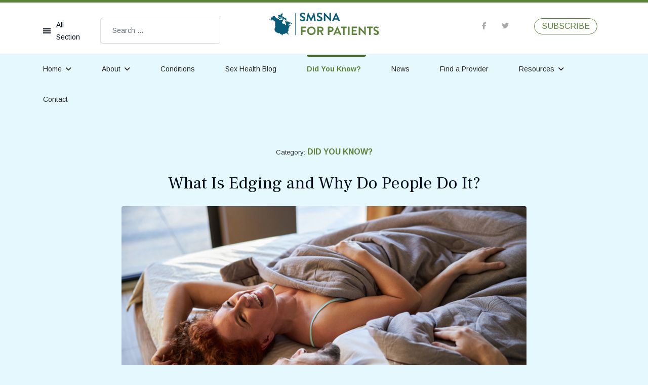

--- FILE ---
content_type: text/html; charset=utf-8
request_url: https://www.sexhealthmatters.org/patients/did-you-know/what-is-edging-and-why-do-people-do-it
body_size: 17805
content:

<!doctype html>
<html lang="en-us" dir="ltr">
    <head>
        <meta charset="utf-8">
        <meta name="viewport" content="width=device-width, initial-scale=1, shrink-to-fit=no">
        <link rel="canonical" href="https://www.sexhealthmatters.org/patients/did-you-know/what-is-edging-and-why-do-people-do-it">
        <meta charset="utf-8">
	<meta name="author" content="Rachel Baxter">
	<meta name="description" content="Sexual Medicine Society of North America">
	<meta name="generator" content="MYOB">
	<title>SMSNA - What Is Edging and Why Do People Do It?</title>
	<link href="/images/smsna-favicon.png" rel="icon" type="image/vnd.microsoft.icon">
	<link href="https://www.sexhealthmatters.org/search?format=opensearch" rel="search" title="OpenSearch SMSNA" type="application/opensearchdescription+xml">
<link href="/media/vendor/awesomplete/css/awesomplete.css?1.1.7" rel="stylesheet">
	<link href="/media/vendor/joomla-custom-elements/css/joomla-alert.min.css?0.4.1" rel="stylesheet">
	<link href="/media/plg_system_jcepro/site/css/content.min.css?86aa0286b6232c4a5b58f892ce080277" rel="stylesheet">
	<link href="//fonts.googleapis.com/css?family=Frank Ruhl Libre:100,100i,200,200i,300,300i,400,400i,500,500i,600,600i,700,700i,800,800i,900,900i&amp;subset=latin&amp;display=swap" rel="stylesheet" media="none" onload="media=&quot;all&quot;">
	<link href="//fonts.googleapis.com/css?family=Arimo:100,100i,200,200i,300,300i,400,400i,500,500i,600,600i,700,700i,800,800i,900,900i&amp;subset=latin-ext&amp;display=swap" rel="stylesheet" media="none" onload="media=&quot;all&quot;">
	<link href="//fonts.googleapis.com/css?family=Frank Ruhl Libre:100,100i,200,200i,300,300i,400,400i,500,500i,600,600i,700,700i,800,800i,900,900i&amp;subset=latin-ext&amp;display=swap" rel="stylesheet" media="none" onload="media=&quot;all&quot;">
	<link href="//fonts.googleapis.com/css?family=Arimo:100,100i,200,200i,300,300i,400,400i,500,500i,600,600i,700,700i,800,800i,900,900i&amp;subset=cyrillic-ext&amp;display=swap" rel="stylesheet" media="none" onload="media=&quot;all&quot;">
	<link href="/templates/newsberg/css/bootstrap.min.css" rel="stylesheet">
	<link href="/plugins/system/helixultimate/assets/css/system-j4.min.css" rel="stylesheet">
	<link href="/templates/newsberg/css/font-awesome.min.css" rel="stylesheet">
	<link href="/templates/newsberg/css/custom.css" rel="stylesheet">
	<link href="/templates/newsberg/css/fa-v4-shims.css" rel="stylesheet">
	<link href="/templates/newsberg/css/template.css" rel="stylesheet">
	<link href="/templates/newsberg/css/presets/preset5.css" rel="stylesheet">
	<link href="/components/com_sppagebuilder/assets/css/dynamic-content.css?1b4503c04f45d68ae09fb22125331a69" rel="stylesheet">
	<link href="/components/com_sppagebuilder/assets/css/font-awesome-6.min.css?1b4503c04f45d68ae09fb22125331a69" rel="stylesheet">
	<link href="/components/com_sppagebuilder/assets/css/font-awesome-v4-shims.css?1b4503c04f45d68ae09fb22125331a69" rel="stylesheet">
	<link href="/components/com_sppagebuilder/assets/css/animate.min.css?1b4503c04f45d68ae09fb22125331a69" rel="stylesheet">
	<link href="/components/com_sppagebuilder/assets/css/sppagebuilder.css?1b4503c04f45d68ae09fb22125331a69" rel="stylesheet">
	<link href="/components/com_sppagebuilder/assets/css/magnific-popup.css" rel="stylesheet">
	<link href="/components/com_sppagebuilder/assets/css/color-switcher.css?1b4503c04f45d68ae09fb22125331a69" rel="stylesheet">
	<style>.sppb-addon-articles-thumb-slider .articles-thumb .article-counter, .sppb-addon-module .mod-sppoll>strong, #sp-bottom .sp-module ul > li .sp-bottom-title, .spauthorarchive-articles .spauthorarchive-info-wrap p span, #spauthorarchive .newsberg-author-title{font-family: 'Frank Ruhl Libre', sans-serif;text-decoration: none;}
</style>
	<style>.newsberg-card .sppb-addon-title:after, .view-article .authors-posts-wrap .sppb-addon-title:after, .heading-arrow .sppb-addon-title:after, .blog h3.newsberg-blog-title:after {
background-color: #46632c;
}
a.mod-articles-category-title.active {
    color:#46632c;
}
.sp-module ul > li.active > a {
    color: #46632c;
}
.blog .item .article-info .category-name a {
  color: #5d833a;
}</style>
	<style>body{font-family: 'Arimo', sans-serif;font-size: 16px;text-decoration: none;}
@media (max-width:767px){body{font-size: 13px;}
}
</style>
	<style>h1{font-family: 'Frank Ruhl Libre', sans-serif;font-size: 60px;font-weight: 700;text-decoration: none;}
@media (max-width:767px){h1{font-size: 40px;}
}
</style>
	<style>h2{font-family: 'Frank Ruhl Libre', sans-serif;font-size: 34px;font-weight: 400;text-decoration: none;}
@media (max-width:767px){h2{font-size: 24px;}
}
</style>
	<style>h3{font-family: 'Frank Ruhl Libre', sans-serif;font-size: 27px;font-weight: 400;text-decoration: none;}
@media (max-width:767px){h3{font-size: 20px;}
}
</style>
	<style>h4{font-family: 'Frank Ruhl Libre', sans-serif;font-size: 18px;font-weight: 400;text-decoration: none;}
@media (max-width:767px){h4{font-size: 15px;}
}
</style>
	<style>#sp-top1 > .sp-column > .sp-module .sp-module-title{font-family: 'Arimo', sans-serif;text-decoration: none;}
</style>
	<style>.logo-image {height:45px;}.logo-image-phone {height:45px;}</style>
	<style>#sp-blog-bottom{ background-color:#FFFFFF; }</style>
	<style>#sp-bottom-top{ padding:25px 0px 25px 0px; }</style>
	<style>#sp-footer{ background-color:#000000; }</style>
	<style>@media(min-width: 1400px) {.sppb-row-container { max-width: 1320px; }}</style>
	<style>:root {--sppb-topbar-bg-color: #333333; --sppb-topbar-text-color: #aaaaaa; --sppb-header-bg-color: #FFFFFF; --sppb-logo-text-color: #085C77; --sppb-menu-text-color: #252525; --sppb-menu-text-hover-color: #007596; --sppb-menu-text-active-color: #085C77; --sppb-menu-dropdown-bg-color: #FFFFFF; --sppb-menu-dropdown-text-color: #252525; --sppb-menu-dropdown-text-hover-color: #007596; --sppb-menu-dropdown-text-active-color: #085C77; --sppb-text-color: #333333; --sppb-bg-color: #fafafa; --sppb-link-color: #085C77; --sppb-link-hover-color: #0086ac; --sppb-footer-bg-color: #171717; --sppb-footer-text-color: #FFFFFF; --sppb-footer-link-color: #a2a2a2; --sppb-footer-link-hover-color: #FFFFFF}</style>
<script src="/media/vendor/jquery/js/jquery.min.js?3.7.1"></script>
	<script src="/media/legacy/js/jquery-noconflict.min.js?504da4"></script>
	<script type="application/json" class="joomla-script-options new">{"data":{"breakpoints":{"tablet":991,"mobile":480},"header":{"stickyOffset":"100"}},"joomla.jtext":{"MOD_FINDER_SEARCH_VALUE":"Search &hellip;","COM_FINDER_SEARCH_FORM_LIST_LABEL":"Search Results","JLIB_JS_AJAX_ERROR_OTHER":"An error has occured while fetching the JSON data: HTTP %s status code.","JLIB_JS_AJAX_ERROR_PARSE":"A parse error has occurred while processing the following JSON data:<br><code style=\"color:inherit;white-space:pre-wrap;padding:0;margin:0;border:0;background:inherit;\">%s<\/code>","ERROR":"Error","MESSAGE":"Message","NOTICE":"Notice","WARNING":"Warning","JCLOSE":"Close","JOK":"OK","JOPEN":"Open"},"finder-search":{"url":"\/component\/finder\/?task=suggestions.suggest&format=json&tmpl=component&Itemid=101"},"system.paths":{"root":"","rootFull":"https:\/\/www.sexhealthmatters.org\/","base":"","baseFull":"https:\/\/www.sexhealthmatters.org\/"},"csrf.token":"45e798f75a0b04a7368487fa1e5a054c"}</script>
	<script src="/media/system/js/core.min.js?a3d8f8"></script>
	<script src="/media/vendor/bootstrap/js/alert.min.js?5.3.8" type="module"></script>
	<script src="/media/vendor/bootstrap/js/button.min.js?5.3.8" type="module"></script>
	<script src="/media/vendor/bootstrap/js/carousel.min.js?5.3.8" type="module"></script>
	<script src="/media/vendor/bootstrap/js/collapse.min.js?5.3.8" type="module"></script>
	<script src="/media/vendor/bootstrap/js/dropdown.min.js?5.3.8" type="module"></script>
	<script src="/media/vendor/bootstrap/js/modal.min.js?5.3.8" type="module"></script>
	<script src="/media/vendor/bootstrap/js/offcanvas.min.js?5.3.8" type="module"></script>
	<script src="/media/vendor/bootstrap/js/popover.min.js?5.3.8" type="module"></script>
	<script src="/media/vendor/bootstrap/js/scrollspy.min.js?5.3.8" type="module"></script>
	<script src="/media/vendor/bootstrap/js/tab.min.js?5.3.8" type="module"></script>
	<script src="/media/vendor/bootstrap/js/toast.min.js?5.3.8" type="module"></script>
	<script src="/media/system/js/showon.min.js?e51227" type="module"></script>
	<script src="/media/vendor/awesomplete/js/awesomplete.min.js?1.1.7" defer></script>
	<script src="/media/com_finder/js/finder.min.js?755761" type="module"></script>
	<script src="/media/system/js/messages.min.js?9a4811" type="module"></script>
	<script src="/templates/newsberg/js/main.js"></script>
	<script src="/components/com_sppagebuilder/assets/js/dynamic-content.js?1b4503c04f45d68ae09fb22125331a69"></script>
	<script src="/components/com_sppagebuilder/assets/js/jquery.parallax.js?1b4503c04f45d68ae09fb22125331a69"></script>
	<script src="/components/com_sppagebuilder/assets/js/sppagebuilder.js?1b4503c04f45d68ae09fb22125331a69" defer></script>
	<script src="/components/com_sppagebuilder/assets/js/addons/text_block.js"></script>
	<script src="/components/com_sppagebuilder/assets/js/jquery.magnific-popup.min.js"></script>
	<script src="/components/com_sppagebuilder/assets/js/addons/image.js"></script>
	<script src="/components/com_sppagebuilder/assets/js/color-switcher.js?1b4503c04f45d68ae09fb22125331a69"></script>
	<script type="application/ld+json">{"@context":"https://schema.org","@graph":[{"@type":"Organization","@id":"https://www.sexhealthmatters.org/#/schema/Organization/base","name":"SMSNA","url":"https://www.sexhealthmatters.org/"},{"@type":"WebSite","@id":"https://www.sexhealthmatters.org/#/schema/WebSite/base","url":"https://www.sexhealthmatters.org/","name":"SMSNA","publisher":{"@id":"https://www.sexhealthmatters.org/#/schema/Organization/base"},"potentialAction":{"@type":"SearchAction","target":"https://www.sexhealthmatters.org/search?q={search_term_string}","query-input":"required name=search_term_string"}},{"@type":"WebPage","@id":"https://www.sexhealthmatters.org/#/schema/WebPage/base","url":"https://www.sexhealthmatters.org/patients/did-you-know/what-is-edging-and-why-do-people-do-it","name":"SMSNA - What Is Edging and Why Do People Do It?","description":"Sexual Medicine Society of North America","isPartOf":{"@id":"https://www.sexhealthmatters.org/#/schema/WebSite/base"},"about":{"@id":"https://www.sexhealthmatters.org/#/schema/Organization/base"},"inLanguage":"en-US"},{"@type":"Article","@id":"https://www.sexhealthmatters.org/#/schema/com_content/article/1024","name":"What Is Edging and Why Do People Do It?","headline":"What Is Edging and Why Do People Do It?","inLanguage":"en-US","articleSection":"Did You Know?","isPartOf":{"@id":"https://www.sexhealthmatters.org/#/schema/WebPage/base"}}]}</script>
	<script>template="newsberg";</script>
	<script>
				jQuery(document).ready(function($)
				{
					var url = window.location.href;
					if (url.indexOf('/index.php?option=com_users&lang=nl&view=login') === -1)
					{
						$('input[name="task"][value="user.login"], form[action*="task=user.login"] > :first-child').closest('form').find('input[type="submit"], button[type="submit"]').after('<input name=\"spma_auth\" type=\"hidden\" value=\"\"/><a class=\"btn btn-primary\" role=\"button\" href=\"https://app.v1.statusplus.net/membership/oauth/authorize?society=smsna&response_type=code&client_id=d0c6e1360e195ed8e1c151c7484fda12&redirect_uri=https%3A%2F%2Fwww.smsna.org&state=spma_auth&task=user.login&access_type=offline&return_path=%2Fpatients%2Fdid-you-know%2Fwhat-is-edging-and-why-do-people-do-it\"><i class=\"fa fa-sign-in-alt\"></i> Sign in</a>');
					}

					$('form#login-form input[name="username"], form#login-form input[name="password"], form#login-form input[name="remember"]').closest('.control-group').remove();
					$('form#login-form button[type="submit"]').remove();
					$('.sp-sign-in').attr('href', 'https://app.v1.statusplus.net/membership/oauth/authorize?society=smsna&response_type=code&client_id=d0c6e1360e195ed8e1c151c7484fda12&redirect_uri=https%3A%2F%2Fwww.smsna.org&state=spma_auth&task=user.login&access_type=offline&return_path=%2Fpatients%2Fdid-you-know%2Fwhat-is-edging-and-why-do-people-do-it');


				});

			</script>
	<script>
				document.addEventListener("DOMContentLoaded", () =>{
					window.htmlAddContent = window?.htmlAddContent || "";
					if (window.htmlAddContent) {
        				document.body.insertAdjacentHTML("beforeend", window.htmlAddContent);
					}
				});
			</script>
	<script> </script>
	<script>
			const initColorMode = () => {
				const colorVariableData = [];
				const sppbColorVariablePrefix = "--sppb";
				let activeColorMode = localStorage.getItem("sppbActiveColorMode") || "";
				const modes = [];

				if(!modes?.includes(activeColorMode)) {
					activeColorMode = "";
					localStorage.setItem("sppbActiveColorMode", activeColorMode);
				}

				document?.body?.setAttribute("data-sppb-color-mode", activeColorMode);

				if (!localStorage.getItem("sppbActiveColorMode")) {
					localStorage.setItem("sppbActiveColorMode", activeColorMode);
				}

				if (window.sppbColorVariables) {
					const colorVariables = typeof(window.sppbColorVariables) === "string" ? JSON.parse(window.sppbColorVariables) : window.sppbColorVariables;

					for (const colorVariable of colorVariables) {
						const { path, value } = colorVariable;
						const variable = String(path[0]).trim().toLowerCase().replaceAll(" ", "-");
						const mode = path[1];
						const variableName = `${sppbColorVariablePrefix}-${variable}`;

						if (activeColorMode === mode) {
							colorVariableData.push(`${variableName}: ${value}`);
						}
					}

					document.documentElement.style.cssText += colorVariableData.join(";");
				}
			};

			window.sppbColorVariables = [];
			
			initColorMode();

			document.addEventListener("DOMContentLoaded", initColorMode);
		</script>
	<meta property="og:type" content="article" />
	<meta property="og:url" content="https://www.sexhealthmatters.org/patients/did-you-know/what-is-edging-and-why-do-people-do-it" />
	<meta property="og:title" content="What Is Edging and Why Do People Do It?" />
	<meta property="og:description" content="Edging is the practice of stopping sexual stimulation before reaching orgasm to prolong a sexual experience. The term stems from the concept of..." />
	<meta property="og:image" content="https://www.sexhealthmatters.org/https://www.sexhealthmatters.org/images/2022/12/13/edging_RS.jpg" />
	<meta property="og:site_name" content="SMSNA" />
	<meta name="twitter:description" content="Edging is the practice of stopping sexual stimulation before reaching orgasm to prolong a sexual experience. The term stems from the concept of..." />
	<meta name="twitter:image:src" content="https://www.sexhealthmatters.org/https://www.sexhealthmatters.org/images/2022/12/13/edging_RS.jpg" />
	<meta name="twitter:card" content="summary_large_image" />
<!-- Google tag (gtag.js) -->
<script async src="https://www.googletagmanager.com/gtag/js?id=G-568KEC7Z7C"></script>
<script>

  window.dataLayer = window.dataLayer || [];
  function gtag(){dataLayer.push(arguments);}
  gtag('js', new Date());

  gtag('config', 'G-568KEC7Z7C');
</script>
<script id="mcjs">function showPopup() { 
!function(c,h,i,m,p){m=c.createElement(h),p=c.getElementsByTagName(h)[0],m.async=1,m.src=i,p.parentNode.insertBefore(m,p)}(document,"script","https://chimpstatic.com/mcjs-connected/js/users/1dfdd01528258459dbfdbc966/5cce568ba4ec368512625f656.js");

  //unsetting the cookie
    document.cookie = "MCPopupClosed=; expires=Thu, 01 Jan 1970 00:00:00 UTC; path=/;";                  
    document.cookie = "MCPopupSubscribed=; expires=Thu, 01 Jan 1970 00:00:00 UTC; path=/;";
}</script>
    </head>
    <body class="site helix-ultimate hu com_content com-content view-article layout-newsberg:dykblog task-none itemid-320 en-us ltr sticky-header layout-fluid offcanvas-init offcanvs-position-left">
    
    <div class="body-wrapper">
        <div class="body-innerwrapper">
                        <main id="sp-main">
<section id="sp-top-bar" >

						<div class="container">
				<div class="container-inner">
			
	
<div class="row">
	<div id="sp-top1" class="col-1 col-sm-1 col-md-1 col-lg-4 "><div class="sp-column "><div class="sp-module main-megamenu"><h3 class="sp-module-title">All Section</h3><div class="sp-module-content"><ul class="menu">
<li class="item-312 alias-parent-active menu-deeper menu-parent"><a href="/patients" >Home<span class="menu-toggler"></span></a><ul class="menu-child"><li class="item-437"><a href="/" >For Providers</a></li><li class="item-484 alias-parent-active"><a href="/patients" >For Patients</a></li><li class="item-436"><a href="/fellowship" >Fellowship</a></li></ul></li><li class="item-303 menu-deeper menu-parent"><a href="/patients/about/about-smsna" >About<span class="menu-toggler"></span></a><ul class="menu-child"><li class="item-328"><a href="/patients/about/about-smsna" >About SMSNA for Patients</a></li><li class="item-479"><a href="/about-redirect/committee" >Committee</a></li></ul></li><li class="item-306"><a href="/patients/conditions" >Conditions</a></li><li class="item-307"><a href="/patients/blog" >Sex Health Blog</a></li><li class="item-308 current active"><a href="/patients/did-you-know" >Did You Know?</a></li><li class="item-350"><a href="/patients/news" >News</a></li><li class="item-309"><a href="https://app.v1.statusplus.net/membership/provider/index?society=smsna" >Find a Provider</a></li><li class="item-310 menu-deeper menu-parent"><a href="/?Itemid=322" >Resources<span class="menu-toggler"></span></a><ul class="menu-child"><li class="item-327"><a href="/patients/recources/books" >Books</a></li><li class="item-1254"><a href="/resources-redirect/eval-health-apps" >EVAL Health Apps</a></li><li class="item-351"><a href="https://app.v1.statusplus.net/membership/provider/index?society=smsna" >Find a Provider</a></li><li class="item-711"><a href="/patients/recources/patient-education-videos" >Patient Education Videos</a></li><li class="item-368"><a href="/patients/recources/patient-toolkit?view=frontlist&amp;catid[0]=74" >Toolkit</a></li><li class="item-361"><a href="/patients/recources/videos" >Videos</a></li></ul></li><li class="item-311"><a href="/patients/contact" >Contact</a></li></ul>
</div></div><div class="sp-module top-search"><div class="sp-module-content">
<form class="mod-finder js-finder-searchform form-search" action="/search" method="get" role="search">
    <label for="mod-finder-searchword272" class="visually-hidden finder">Search</label><input type="text" name="q" id="mod-finder-searchword272" class="js-finder-search-query form-control" value="" placeholder="Search &hellip;">
            </form>
</div></div></div></div><div id="sp-logo" class="col-9 col-sm-9 col-md-9 col-lg-4 "><div class="sp-column "><a id="offcanvas-toggler" aria-label="Navigation" class="offcanvas-toggler-left d-block d-lg-none" href="#"><span class="fa fa-bars" aria-hidden="true" title="Navigation"></span></a><div class="logo"><a href="/"><img class="logo-image" src="/images/smsna-patient-logo.svg" alt="SMSNA"></a></div></div></div><div id="sp-top4" class="col-3 col-sm-3 col-md-3 col-lg-4 "><div class="sp-column "><div class="sp-module  subscribe-button"><div class="sp-module-content"><div class="mod-sppagebuilder  subscribe-button sp-page-builder" data-module_id="203">
	<div class="page-content">
		<section id="section-id-1612945430794" class="sppb-section" ><div class="sppb-row-container"><div class="sppb-row"><div class="sppb-col-md-12  " id="column-wrap-id-1612945430794"><div id="column-id-1612945430794" class="sppb-column " ><div class="sppb-column-addons"><div id="sppb-addon-wrapper-1612945430795" class="sppb-addon-wrapper  addon-root-button-group"><div id="sppb-addon-1612945430795" class="clearfix  "     ><div class="sppb-addon sppb-addon-button-group"><div class="sppb-addon-content"><a href="/patients/newsletter"  id="btn-16129454307950" class="sppb-btn  sppb-btn-primary sppb-btn-sm sppb-btn-round sppb-btn-outline">SUBSCRIBE</a></div></div><style type="text/css">#sppb-addon-1612945430795 .sppb-btn{
box-shadow: 0 0 0 0 #ffffff;
}#sppb-addon-1612945430795{
border-radius: 0px;
}
@media (max-width: 1199.98px) {#sppb-addon-1612945430795{}}
@media (max-width: 991.98px) {#sppb-addon-1612945430795{}}
@media (max-width: 767.98px) {#sppb-addon-1612945430795{}}
@media (max-width: 575.98px) {#sppb-addon-1612945430795{}}#sppb-addon-wrapper-1612945430795{
}
@media (max-width: 1199.98px) {#sppb-addon-wrapper-1612945430795{}}
@media (max-width: 991.98px) {#sppb-addon-wrapper-1612945430795{}}
@media (max-width: 767.98px) {#sppb-addon-wrapper-1612945430795{}}
@media (max-width: 575.98px) {#sppb-addon-wrapper-1612945430795{}}#sppb-addon-1612945430795 .sppb-addon-title{
}</style><style type="text/css">#sppb-addon-1612945430795 .sppb-addon-content{
}
@media (max-width: 1199.98px) {#sppb-addon-1612945430795 .sppb-addon-content{}}
@media (max-width: 991.98px) {#sppb-addon-1612945430795 .sppb-addon-content{}}
@media (max-width: 767.98px) {#sppb-addon-1612945430795 .sppb-addon-content{}}
@media (max-width: 575.98px) {#sppb-addon-1612945430795 .sppb-addon-content{}}#sppb-addon-1612945430795 .sppb-addon-content .sppb-btn{
}
@media (max-width: 1199.98px) {#sppb-addon-1612945430795 .sppb-addon-content .sppb-btn{}}
@media (max-width: 991.98px) {#sppb-addon-1612945430795 .sppb-addon-content .sppb-btn{}}
@media (max-width: 767.98px) {#sppb-addon-1612945430795 .sppb-addon-content .sppb-btn{}}
@media (max-width: 575.98px) {#sppb-addon-1612945430795 .sppb-addon-content .sppb-btn{}}#sppb-addon-1612945430795 .sppb-addon.sppb-addon-button-group{
text-align: right;
}#sppb-addon-1612945430795 #btn-16129454307950.sppb-btn-primary{
}#sppb-addon-1612945430795 #btn-16129454307950.sppb-btn-primary{
font-size: 16px;
}
@media (max-width: 1199.98px) {#sppb-addon-1612945430795 #btn-16129454307950.sppb-btn-primary{}}
@media (max-width: 991.98px) {#sppb-addon-1612945430795 #btn-16129454307950.sppb-btn-primary{font-size: 16px;}}
@media (max-width: 767.98px) {#sppb-addon-1612945430795 #btn-16129454307950.sppb-btn-primary{}}
@media (max-width: 575.98px) {#sppb-addon-1612945430795 #btn-16129454307950.sppb-btn-primary{}}#sppb-addon-1612945430795 #btn-16129454307950.sppb-btn-custom:hover{
background-color;border-color: #222;
}</style></div></div></div></div></div></div></div></section><style type="text/css">.sp-page-builder .page-content #section-id-1573733783983{padding-top:0px;padding-right:0px;padding-bottom:0px;padding-left:0px;margin-top:0px;margin-right:0px;margin-bottom:0px;margin-left:0px;}#column-id-1573733783982{border-radius:0px;}#column-wrap-id-1573733783982{max-width:100%;flex-basis:100%;}@media (max-width:1199.98px) {#column-wrap-id-1573733783982{max-width:100%;flex-basis:100%;}}@media (max-width:991.98px) {#column-wrap-id-1573733783982{max-width:100%;flex-basis:100%;}}@media (max-width:767.98px) {#column-wrap-id-1573733783982{max-width:100%;flex-basis:100%;}}@media (max-width:575.98px) {#column-wrap-id-1573733783982{max-width:100%;flex-basis:100%;}}#column-id-1573733783982 .sppb-column-overlay{border-radius:0px;}#column-id-1573641608317{border-radius:0px;}#column-wrap-id-1573641608317{max-width:100%;flex-basis:100%;}@media (max-width:1199.98px) {#column-wrap-id-1573641608317{max-width:100%;flex-basis:100%;}}@media (max-width:991.98px) {#column-wrap-id-1573641608317{max-width:100%;flex-basis:100%;}}@media (max-width:767.98px) {#column-wrap-id-1573641608317{max-width:100%;flex-basis:100%;}}@media (max-width:575.98px) {#column-wrap-id-1573641608317{max-width:100%;flex-basis:100%;}}#column-id-1573641608317 .sppb-column-overlay{border-radius:0px;}.sp-page-builder .page-content #section-id-1573639284224{padding-top:0px;padding-right:0px;padding-bottom:0px;padding-left:0px;margin-top:0px;margin-right:0px;margin-bottom:0px;margin-left:0px;}#column-id-1573639284223{border-radius:0px;}#column-wrap-id-1573639284223{max-width:100%;flex-basis:100%;}@media (max-width:1199.98px) {#column-wrap-id-1573639284223{max-width:100%;flex-basis:100%;}}@media (max-width:991.98px) {#column-wrap-id-1573639284223{max-width:100%;flex-basis:100%;}}@media (max-width:767.98px) {#column-wrap-id-1573639284223{max-width:100%;flex-basis:100%;}}@media (max-width:575.98px) {#column-wrap-id-1573639284223{max-width:100%;flex-basis:100%;}}#column-id-1573639284223 .sppb-column-overlay{border-radius:0px;}.sp-page-builder .page-content #section-id-1761119942068{background-color:#ffffff;box-shadow:0px 0px 0px 0px #FFFFFF;}.sp-page-builder .page-content #section-id-1761119942068{padding-top:25px;padding-right:0px;padding-bottom:25px;padding-left:0px;margin-top:0px;margin-right:0px;margin-bottom:0px;margin-left:0px;border-style:solid;border-color:rgba(8, 92, 119, 0.5);border-width:1px 0px 0px 0px;}#column-id-1761119942067{box-shadow:0 0 0 0 #FFFFFF;}#column-wrap-id-1761119942067{max-width:100%;flex-basis:100%;}@media (max-width:1199.98px) {#column-wrap-id-1761119942067{max-width:100%;flex-basis:100%;}}@media (max-width:991.98px) {#column-wrap-id-1761119942067{max-width:100%;flex-basis:100%;}}@media (max-width:767.98px) {#column-wrap-id-1761119942067{max-width:100%;flex-basis:100%;}}@media (max-width:575.98px) {#column-wrap-id-1761119942067{max-width:100%;flex-basis:100%;}}.sp-page-builder .page-content #section-id-1688384535789{box-shadow:0px 0px 0px 0px #FFFFFF;}.sp-page-builder .page-content #section-id-1688384535789{padding-top:0px;padding-right:0px;padding-bottom:75px;padding-left:0px;margin-top:0px;margin-right:0px;margin-bottom:0px;margin-left:0px;}#column-wrap-id-1688384535788{max-width:100%;flex-basis:100%;}@media (max-width:1199.98px) {#column-wrap-id-1688384535788{max-width:100%;flex-basis:100%;}}@media (max-width:991.98px) {#column-wrap-id-1688384535788{max-width:100%;flex-basis:100%;}}@media (max-width:767.98px) {#column-wrap-id-1688384535788{max-width:100%;flex-basis:100%;}}@media (max-width:575.98px) {#column-wrap-id-1688384535788{max-width:100%;flex-basis:100%;}}.sp-page-builder .page-content #section-id-1612945430794{padding-top:0px;padding-right:0px;padding-bottom:0px;padding-left:0px;margin-top:0px;margin-right:0px;margin-bottom:0px;margin-left:0px;}#column-id-1612945430794{border-radius:0px;}#column-wrap-id-1612945430794{max-width:100%;flex-basis:100%;}@media (max-width:1199.98px) {#column-wrap-id-1612945430794{max-width:100%;flex-basis:100%;}}@media (max-width:991.98px) {#column-wrap-id-1612945430794{max-width:100%;flex-basis:100%;}}@media (max-width:767.98px) {#column-wrap-id-1612945430794{max-width:100%;flex-basis:100%;}}@media (max-width:575.98px) {#column-wrap-id-1612945430794{max-width:100%;flex-basis:100%;}}#column-id-1612945430794 .sppb-column-overlay{border-radius:0px;}</style>	</div>
</div></div></div><ul class="social-icons"><li class="social-icon-facebook"><a target="_blank" href="https://www.facebook.com/SMSNAforPatients" aria-label="facebook"><span class="fa fa-facebook" aria-hidden="true"></span></a></li><li class="social-icon-twitter"><a target="_blank" href="https://twitter.com/SMSNA4Patients" aria-label="twitter"><span class="fa fa-twitter" aria-hidden="true"></span></a></li></ul></div></div></div>
							</div>
			</div>
			
	</section>

<section id="sp-headers" >

						<div class="container">
				<div class="container-inner">
			
	
<div class="row">
	<div id="sp-menu" class="col-lg-12 "><div class="sp-column "><nav class="sp-megamenu-wrapper" role="navigation"><ul class="sp-megamenu-parent menu-animation-fade-up d-none d-lg-block"><li class="sp-menu-item sp-has-child alias-parent-active"><a   href="/patients"  >Home</a><div class="sp-dropdown sp-dropdown-main sp-menu-right" style="width: 240px;"><div class="sp-dropdown-inner"><ul class="sp-dropdown-items"><li class="sp-menu-item"><a   href="/"  >For Providers</a></li><li class="sp-menu-item alias-parent-active"><a   href="/patients"  >For Patients</a></li><li class="sp-menu-item"><a   href="/fellowship"  >Fellowship</a></li></ul></div></div></li><li class="sp-menu-item sp-has-child"><a   href="/patients/about/about-smsna"  >About</a><div class="sp-dropdown sp-dropdown-main sp-menu-right" style="width: 240px;"><div class="sp-dropdown-inner"><ul class="sp-dropdown-items"><li class="sp-menu-item"><a   href="/patients/about/about-smsna"  >About SMSNA for Patients</a></li><li class="sp-menu-item"><a   href="/about-redirect/committee"  >Committee</a></li></ul></div></div></li><li class="sp-menu-item"><a   href="/patients/conditions"  >Conditions</a></li><li class="sp-menu-item"><a   href="/patients/blog"  >Sex Health Blog</a></li><li class="sp-menu-item active"><a   href="/patients/did-you-know"  >Did You Know?</a></li><li class="sp-menu-item"><a   href="/patients/news"  >News</a></li><li class="sp-menu-item"><a   href="https://app.v1.statusplus.net/membership/provider/index?society=smsna"  >Find a Provider</a></li><li class="sp-menu-item sp-has-child"><a   href="/?Itemid=322"  >Resources</a><div class="sp-dropdown sp-dropdown-main sp-menu-right" style="width: 240px;"><div class="sp-dropdown-inner"><ul class="sp-dropdown-items"><li class="sp-menu-item"><a   href="/patients/recources/books"  >Books</a></li><li class="sp-menu-item"><a   href="/resources-redirect/eval-health-apps"  >EVAL Health Apps</a></li><li class="sp-menu-item"><a   href="https://app.v1.statusplus.net/membership/provider/index?society=smsna"  >Find a Provider</a></li><li class="sp-menu-item"><a   href="/patients/recources/patient-education-videos"  >Patient Education Videos</a></li><li class="sp-menu-item"><a   href="/patients/recources/patient-toolkit?view=frontlist&amp;catid[0]=74"  >Toolkit</a></li><li class="sp-menu-item"><a   href="/patients/recources/videos"  >Videos</a></li></ul></div></div></li><li class="sp-menu-item"><a   href="/patients/contact"  >Contact</a></li></ul></nav></div></div></div>
							</div>
			</div>
			
	</section>

<section id="sp-section-3" >

				
	
<div class="row">
	<div id="sp-title" class="col-lg-12 "><div class="sp-column "></div></div></div>
				
	</section>

<section id="sp-main-body" >

										<div class="container">
					<div class="container-inner">
						
	
<div class="row">
	
<div id="sp-component" class="col-lg-12 ">
	<div class="sp-column ">
		<div id="system-message-container" aria-live="polite"></div>


		
		<div class="article-spbookmark">
    <form class="sp-bookmark-form" name="add-to-bookmark-1024">
                <a class="btn-spbookmark-action " href="javascript:void(0);" data-content-id="1024">
            <span class="spbookmark-icon fa fa-bookmark-o"></span>
        </a>
        <input type="hidden" name="cid" value="1024">
                    <input type="hidden" name="curl" value="https://www.sexhealthmatters.org/patients/did-you-know/what-is-edging-and-why-do-people-do-it">
            </form>
</div>

<div class="article-details " itemscope itemtype="https://schema.org/Article">
    <meta itemprop="inLanguage" content="en-US">
    

    <div class="newsberg-details-img-wrapper">
        <div class="img-top-wrap">
                                                            <div class="article-info">

	
		
		
					<span class="category-name">
    <span class="icon-folder-open icon-fw" aria-hidden="true"></span>                        Category: <a href="/patients/did-you-know">Did You Know?</a>    </span>
		
		
				
		
	
			
		
			</div>
                            
                            <div class="article-header">
                                            <h1 itemprop="headline">
                            What Is Edging and Why Do People Do It?                        </h1>
                                                                                                </div>
            
                                                            <div class="article-info">

	
		
		
					<span class="category-name">
    <span class="icon-folder-open icon-fw" aria-hidden="true"></span>                        Category: <a href="/patients/did-you-know">Did You Know?</a>    </span>
		
		
				
		
	
			
		
			</div>
                                    </div>
                    <figure class="article-full-image item-image float-left">
    <img src="/images/2022/12/13/edging_RS.jpg" itemprop="image" alt="What Is Edging and Why Do People Do It?">
    </figure>

                </div>



    
                                                <ul class="tags list-inline mb-4">
                                                                    <li class="list-inline-item tag-11 tag-list0">
                    <a href="/component/tags/tag/providers" class="label label-info d-none">
                        Providers                    </a>
                </li>
                                                                                <li class="list-inline-item tag-12 tag-list1">
                    <a href="/patients/conditions/patients" class="label label-info d-none">
                        Patients                    </a>
                </li>
                        </ul>
            
                        
            <div class="article-can-edit d-flex flex-wrap justify-content-between">
                                                            </div>
                                        
                        
                                        
            
                                
                <div itemprop="articleBody">
                    <p>Edging is the practice of stopping sexual stimulation before reaching orgasm to prolong a sexual experience. The term stems from the concept of approaching the metaphorical “edge” of orgasm but stopping before going over the edge.</p>
 
<p>There are several reasons why people may try edging. First of all, it can make sexual activity last longer, which may be desirable for some couples. In particular, men who suffer from premature ejaculation might decide to use edging as a technique to extend a sexual experience.</p>
<p>Secondly, edging may provide increased opportunity for individuals or sexual partners to explore their sexuality, including new ways to touch or pleasure themselves or one another. Since the process of edging can be repeated several times throughout a sexual encounter, there is more time for people to explore their sexual likes and desires.</p>
<p>Lastly, some people feel that edging allows them to experience more sexual pleasure and more intense orgasms. Again, the cyclical nature of edging may contribute to these outcomes.</p>
<p>For individuals who have penises, edging can be accomplished in a couple of different ways. It is possible to employ edging alone or with a partner by stopping sexual stimulation when you feel the urge to orgasm or ejaculate. If further action is necessary to stop ejaculation, you can try the pause-squeeze method. To do this, squeeze the top of the penis where the head meets the shaft until the urge to ejaculate passes. Then, you can resume sexual activity.</p>
<p>Individuals with vulvas, on the other hand, can experiment with edging by stopping or lessening the intensity of sexual activity when they are close to orgasm. Depending on the person, switching the type of stimulation (e.g., changing from clitoral stimulation to vaginal stimulation) may change the level of intensity. Alternatively, switching sexual positions may help.</p>
<p>Ultimately, edging is a safe sexual practice that may have benefits for some individuals and couples. However, if you decide to practice edging with a sexual partner, it is important to have a conversation about the idea beforehand. While prolonging a sexual experience may be desirable for some people, it might not be of interest to everyone. For example, repeatedly starting and stopping sexual activity with a partner may seem enjoyable to one person but tiring or tedious to another. Therefore, make sure to communicate honestly and directly with sexual partners about edging (and any other sexual activities) to ensure that the experience is consensual and enjoyable for everyone involved.</p>
<hr />
<p><strong>References:</strong></p>
<p>Kandola, A. Medically reviewed by Jennifer Litner, PhD, LMFT, CST. (2022, June 9). <em>Is Edging Healthy? </em><a href="https://www.medicalnewstoday.com/articles/is-edging-bad-for-you">https://www.medicalnewstoday.com/articles/is-edging-bad-for-you</a></p>
<p>Mayo Clinic. (2022, July 14). <em>Premature Ejaculation.</em> <a href="https://www.mayoclinic.org/diseases-conditions/premature-ejaculation/diagnosis-treatment/drc-20354905">https://www.mayoclinic.org/diseases-conditions/premature-ejaculation/diagnosis-treatment/drc-20354905</a></p>
<p>WebMD. (2021, June 27). <em>What Is Edging Sex?</em> Medically reviewed by Dan Brennan, MD. <a href="https://www.webmd.com/sex/what-is-edging-sex">https://www.webmd.com/sex/what-is-edging-sex</a></p>                </div>

                
                                                    
                                            
                        
            

            
                                                    </div> <!-- /.col-sm-8 -->

					<div class="sp-module-content-bottom clearfix">
				<div class="sp-module "><div class="sp-module-content"><div class="mod-sppagebuilder  sp-page-builder" data-module_id="270">
	<div class="page-content">
		<section id="section-id-1688384535789" class="sppb-section" ><div class="sppb-row-container"><div class="sppb-row"><div class="sppb-row-column  " id="column-wrap-id-1688384535788"><div id="column-id-1688384535788" class="sppb-column " ><div class="sppb-column-addons"><div id="sppb-addon-wrapper-1688387215026" class="sppb-addon-wrapper  addon-root-divider"><div id="sppb-addon-1688387215026" class="clearfix  "     ><div class="sppb-addon-divider-wrap divider-position"><div class="sppb-divider sppb-divider-border " role="none"></div></div><style type="text/css">#sppb-addon-1688387215026{
box-shadow: 0 0 0 0 #FFFFFF;
}#sppb-addon-1688387215026{
}
@media (max-width: 1199.98px) {#sppb-addon-1688387215026{}}
@media (max-width: 991.98px) {#sppb-addon-1688387215026{}}
@media (max-width: 767.98px) {#sppb-addon-1688387215026{}}
@media (max-width: 575.98px) {#sppb-addon-1688387215026{}}#sppb-addon-wrapper-1688387215026{
}#sppb-addon-1688387215026 .sppb-addon-title{
}</style><style type="text/css">#sppb-addon-1688387215026 .divider-position{
}#sppb-addon-1688387215026 .sppb-divider{
margin-top: 30px;
margin-bottom: 30px;
border-bottom-width: 1px;
border-bottom-style: solid;
border-bottom-color: #085c77;
}
@media (max-width: 1199.98px) {#sppb-addon-1688387215026 .sppb-divider{}}
@media (max-width: 991.98px) {#sppb-addon-1688387215026 .sppb-divider{}}
@media (max-width: 767.98px) {#sppb-addon-1688387215026 .sppb-divider{}}
@media (max-width: 575.98px) {#sppb-addon-1688387215026 .sppb-divider{}}</style></div></div><div id="sppb-addon-wrapper-1688384978364" class="sppb-addon-wrapper  addon-root-module"><div id="sppb-addon-1688384978364" class="clearfix  "     ><div class="sppb-addon sppb-addon-module "><div class="sppb-addon-content">
<div class="col-sm-12 text-center">
    <h3>You may also be interested in... </h3>
</div>
<div class="col-sm-12">
    <div class="row row-cols-1 row-cols-md-3 g-4 relateditems"> <!-- 3 items per row -->
            
         
            
            <div class="col">
                <div class="h-100" style="background-image: linear-gradient(45deg, #085C77 0%, rgba(0, 134, 172, 0.5) 100%);border-radius: 5px;">
                    <a href="/patients/conditions/low-testosterone">
                        <img class="d-block card-img-top img-fluid" src="/" alt="" >
                    </a> 
                    
                    <div class="card-body">
                        <p class="mb-0" style="color:#fff;">Conditions</p>
                        <h5 class="card-title">
                        <a class="mod-articles-category-title " href="/patients/conditions/low-testosterone" style="color:#ffffff;">
                            Low Testosterone                     
                        </a></h5> 
                        <small style="color:#fff;">November 30, 2020 </small>
                    </div>  
                    
                </div>
            </div>
            
            
         
            
            <div class="col">
                <div class="h-100" style="background-image: linear-gradient(45deg, #085C77 0%, rgba(0, 134, 172, 0.5) 100%);border-radius: 5px;">
                    <a href="/patients/conditions/delayed-ejaculation">
                        <img class="d-block card-img-top img-fluid" src="/" alt="" >
                    </a> 
                    
                    <div class="card-body">
                        <p class="mb-0" style="color:#fff;">Conditions</p>
                        <h5 class="card-title">
                        <a class="mod-articles-category-title " href="/patients/conditions/delayed-ejaculation" style="color:#ffffff;">
                            Delayed Orgasm and Delayed Ejaculation                     
                        </a></h5> 
                        <small style="color:#fff;">November 30, 2020 </small>
                    </div>  
                    
                </div>
            </div>
            
            
         
            
            <div class="col">
                <div class="h-100" style="background-image: linear-gradient(45deg, #085C77 0%, rgba(0, 134, 172, 0.5) 100%);border-radius: 5px;">
                    <a href="/patients/conditions/translations/cancer-de-la-prostate">
                        <img class="d-block card-img-top img-fluid" src="/" alt="" >
                    </a> 
                    
                    <div class="card-body">
                        <p class="mb-0" style="color:#fff;">Translations</p>
                        <h5 class="card-title">
                        <a class="mod-articles-category-title " href="/patients/conditions/translations/cancer-de-la-prostate" style="color:#ffffff;">
                            Cancer de la prostate                     
                        </a></h5> 
                        <small style="color:#fff;">November 30, 2020 </small>
                    </div>  
                    
                </div>
            </div>
            
            
         
            
            <div class="col">
                <div class="h-100" style="background-image: linear-gradient(45deg, #085C77 0%, rgba(0, 134, 172, 0.5) 100%);border-radius: 5px;">
                    <a href="/patients/conditions/translations/eyaculacion-precoz">
                        <img class="d-block card-img-top img-fluid" src="/" alt="" >
                    </a> 
                    
                    <div class="card-body">
                        <p class="mb-0" style="color:#fff;">Translations</p>
                        <h5 class="card-title">
                        <a class="mod-articles-category-title " href="/patients/conditions/translations/eyaculacion-precoz" style="color:#ffffff;">
                            Eyaculación precoz                     
                        </a></h5> 
                        <small style="color:#fff;">November 30, 2020 </small>
                    </div>  
                    
                </div>
            </div>
            
            
         
            
            <div class="col">
                <div class="h-100" style="background-image: linear-gradient(45deg, #085C77 0%, rgba(0, 134, 172, 0.5) 100%);border-radius: 5px;">
                    <a href="/patients/conditions/translations/ejaculation-precoce">
                        <img class="d-block card-img-top img-fluid" src="/" alt="" >
                    </a> 
                    
                    <div class="card-body">
                        <p class="mb-0" style="color:#fff;">Translations</p>
                        <h5 class="card-title">
                        <a class="mod-articles-category-title " href="/patients/conditions/translations/ejaculation-precoce" style="color:#ffffff;">
                            Éjaculation précoce                     
                        </a></h5> 
                        <small style="color:#fff;">November 30, 2020 </small>
                    </div>  
                    
                </div>
            </div>
            
            
         
            
            <div class="col">
                <div class="h-100" style="background-image: linear-gradient(45deg, #085C77 0%, rgba(0, 134, 172, 0.5) 100%);border-radius: 5px;">
                    <a href="/patients/conditions/translations/testosterona-baja">
                        <img class="d-block card-img-top img-fluid" src="/" alt="" >
                    </a> 
                    
                    <div class="card-body">
                        <p class="mb-0" style="color:#fff;">Translations</p>
                        <h5 class="card-title">
                        <a class="mod-articles-category-title " href="/patients/conditions/translations/testosterona-baja" style="color:#ffffff;">
                            Testosterona baja                     
                        </a></h5> 
                        <small style="color:#fff;">November 30, 2020 </small>
                    </div>  
                    
                </div>
            </div>
            
            
         
            
            <div class="col">
                <div class="h-100" style="background-image: linear-gradient(45deg, #085C77 0%, rgba(0, 134, 172, 0.5) 100%);border-radius: 5px;">
                    <a href="/patients/conditions/translations/faible-taux-de-testosterone">
                        <img class="d-block card-img-top img-fluid" src="/" alt="" >
                    </a> 
                    
                    <div class="card-body">
                        <p class="mb-0" style="color:#fff;">Translations</p>
                        <h5 class="card-title">
                        <a class="mod-articles-category-title " href="/patients/conditions/translations/faible-taux-de-testosterone" style="color:#ffffff;">
                            Faible taux de testostérone                     
                        </a></h5> 
                        <small style="color:#fff;">November 30, 2020 </small>
                    </div>  
                    
                </div>
            </div>
            
            
         
            
            <div class="col">
                <div class="h-100" style="background-image: linear-gradient(45deg, #085C77 0%, rgba(0, 134, 172, 0.5) 100%);border-radius: 5px;">
                    <a href="/patients/conditions/translations/orgasmo-retardado-y-eyaculacion-retardada">
                        <img class="d-block card-img-top img-fluid" src="/" alt="" >
                    </a> 
                    
                    <div class="card-body">
                        <p class="mb-0" style="color:#fff;">Translations</p>
                        <h5 class="card-title">
                        <a class="mod-articles-category-title " href="/patients/conditions/translations/orgasmo-retardado-y-eyaculacion-retardada" style="color:#ffffff;">
                            Orgasmo retardado y eyaculación retardada                     
                        </a></h5> 
                        <small style="color:#fff;">November 30, 2020 </small>
                    </div>  
                    
                </div>
            </div>
            
            
         
            
            <div class="col">
                <div class="h-100" style="background-image: linear-gradient(45deg, #085C77 0%, rgba(0, 134, 172, 0.5) 100%);border-radius: 5px;">
                    <a href="/patients/conditions/translations/orgasme-retarde-et-ejaculation-retardee">
                        <img class="d-block card-img-top img-fluid" src="/" alt="" >
                    </a> 
                    
                    <div class="card-body">
                        <p class="mb-0" style="color:#fff;">Translations</p>
                        <h5 class="card-title">
                        <a class="mod-articles-category-title " href="/patients/conditions/translations/orgasme-retarde-et-ejaculation-retardee" style="color:#ffffff;">
                            Orgasme retardé et éjaculation retardée                     
                        </a></h5> 
                        <small style="color:#fff;">November 30, 2020 </small>
                    </div>  
                    
                </div>
            </div>
            
        </div>  
</div></div></div><style type="text/css">#sppb-addon-1688384978364{
box-shadow: 0 0 0 0 #FFFFFF;
}#sppb-addon-1688384978364{
}
@media (max-width: 1199.98px) {#sppb-addon-1688384978364{}}
@media (max-width: 991.98px) {#sppb-addon-1688384978364{}}
@media (max-width: 767.98px) {#sppb-addon-1688384978364{}}
@media (max-width: 575.98px) {#sppb-addon-1688384978364{}}#sppb-addon-wrapper-1688384978364{
}#sppb-addon-1688384978364 .sppb-addon-title{
}</style><style type="text/css"></style></div></div><div id="sppb-addon-wrapper-1713425791065" class="sppb-addon-wrapper  addon-root-module"><div id="sppb-addon-1713425791065" class="clearfix  "     ><div class="sppb-addon sppb-addon-module "><div class="sppb-addon-content"><div class="sp-module "><div class="sp-module-content">
<div class="projects-horizontal mx-5">
    <div class="container">
        
        <div class="text-center intro pt-5">
            <h3>Other Popular Articles</h3>
        </div>
        
        <div class="row projects">              
            
                        
            <div class="col-md-4 p-4">  
                <div class="row">
                    
                    <div class="col">                                   
                        
      <figure class="newsflash-image">
        <img src="/images/2021/05/20/Penis_Size_Photo.jpg" alt="" style="border-radius:15px;">            </figure>
        <h3 class="newsflash-title">
            <a href="/patients/did-you-know/what-is-the-average-penis-size">
            What Is the Average Penis Size?        </a>
        </h3>

    

    <p>If you have ever wondered how your penis compares to others in terms of size, you are not alone. Many men are curious to know how their penises stack up compared to the average. Unfortunately, general curiosity can sometimes give way to full-on obsession and anxiety about penis size. This can be an unhealthy and often unnecessary fixation, especially because most men who think their penises are too small have perfectly normal-sized penises.</p>


    
<p class="readmore">
            <a href="/patients/did-you-know/what-is-the-average-penis-size" aria-label="Read more: What Is the Average Penis Size?">
            Read more &hellip;        </a>
    </p>
                    </div>
                    
                </div>
            </div>  
                        
            <div class="col-md-4 p-4">  
                <div class="row">
                    
                    <div class="col">                                   
                        
      <figure class="newsflash-image">
        <img src="/images/2021/07/26/Jelqing_Photo.jpg" alt="" style="border-radius:15px;">            </figure>
        <h3 class="newsflash-title">
            <a href="/patients/did-you-know/what-is-jelqing-and-does-it-actually-work">
            What Is Jelqing, and Does It Actually Work?        </a>
        </h3>

    

    <p>The term “jelqing” refers to a set of penis stretching exercises that some believe can make the penis bigger. Although the practice has gained attention and popularity in blogs and internet forums in recent years, there is no scientific evidence that it is an effective way to permanently increase the size of one’s penis. In fact, in some cases, jelqing may actually cause damage to the penis, so it is a good idea to get all the facts before setting off to try it.</p>


    
<p class="readmore">
            <a href="/patients/did-you-know/what-is-jelqing-and-does-it-actually-work" aria-label="Read more: What Is Jelqing, and Does It Actually Work?">
            Read more &hellip;        </a>
    </p>
                    </div>
                    
                </div>
            </div>  
                        
            <div class="col-md-4 p-4">  
                <div class="row">
                    
                    <div class="col">                                   
                        
      <figure class="newsflash-image">
        <img src="/images/2021/04/01/Sensate_Focus_Photo.jpg" alt="" style="border-radius:15px;">            </figure>
        <h3 class="newsflash-title">
            <a href="/patients/did-you-know/what-is-sensate-focus-and-how-does-it-work">
            What Is Sensate Focus and How Does It Work?        </a>
        </h3>

    

    <p>Sensate focus is a technique used to improve intimacy and communication between partners around sex, reduce sexual performance anxiety, and shift away from ingrained, goal-oriented sexual patterns that may not be serving a couple.</p>


    
<p class="readmore">
            <a href="/patients/did-you-know/what-is-sensate-focus-and-how-does-it-work" aria-label="Read more: What Is Sensate Focus and How Does It Work?">
            Read more &hellip;        </a>
    </p>
                    </div>
                    
                </div>
            </div>  
                        
            <div class="col-md-4 p-4">  
                <div class="row">
                    
                    <div class="col">                                   
                        
      <figure class="newsflash-image">
        <img src="/images/2023/08/25/cramps_RS.jpg" alt="" style="border-radius:15px;">            </figure>
        <h3 class="newsflash-title">
            <a href="/patients/blog/can-sex-reduce-menstrual-cramps">
            Can Sex Reduce Menstrual Cramps?        </a>
        </h3>

    

    <p><em>The SMSNA periodically receives and publishes ‘guest editorials.’ The current article was submitted by Mia Barnes, a freelance writer and researcher who specializes in women's health, wellness, and healthy living. She is the Founder and Editor-in-Chief of </em><a href="https://bodymind.com/"><em>Body+Mind Magazine</em></a><em>.</em></p>
<p>Having sex while you experience menstrual cramps is healthy and can provide significant benefits. While it might not be the first activity that comes to mind when your PMS or period cramping begins, many people enjoy sex to reduce menstrual cramps, experience increased pleasure and benefit from other advantages. Learn more about having sex while menstrual cramps are happening and how it can help your body.</p>


    
<p class="readmore">
            <a href="/patients/blog/can-sex-reduce-menstrual-cramps" aria-label="Read more: Can Sex Reduce Menstrual Cramps?">
            Read more &hellip;        </a>
    </p>
                    </div>
                    
                </div>
            </div>  
                        
            <div class="col-md-4 p-4">  
                <div class="row">
                    
                    <div class="col">                                   
                        
      <figure class="newsflash-image">
        <img src="/images/2023/02/28/ejaculationtime_RS.jpg" alt="" style="border-radius:15px;">            </figure>
        <h3 class="newsflash-title">
            <a href="/patients/did-you-know/how-long-does-it-take-the-average-man-to-ejaculate">
            How Long Does It Take the Average Man to Ejaculate?        </a>
        </h3>

    

    <p>On average, it takes a man between 5 to 7 minutes to orgasm and ejaculate during sexual intercourse.</p>


    
<p class="readmore">
            <a href="/patients/did-you-know/how-long-does-it-take-the-average-man-to-ejaculate" aria-label="Read more: How Long Does It Take the Average Man to Ejaculate?">
            Read more &hellip;        </a>
    </p>
                    </div>
                    
                </div>
            </div>  
                        
            <div class="col-md-4 p-4">  
                <div class="row">
                    
                    <div class="col">                                   
                        
      <figure class="newsflash-image">
        <img src="/images/2023/12/27/Aerobic_RS.jpg" alt="" style="border-radius:15px;">            </figure>
        <h3 class="newsflash-title">
            <a href="/patients/news/the-effect-of-regular-aerobic-exercise-on-erectile-function">
            The Effect of Regular Aerobic Exercise on Erectile Function        </a>
        </h3>

    

    <p>Erectile dysfunction (ED) is the inability to achieve or maintain an erection sufficient for satisfactory sexual activity. As men get older, their erectile functioning may naturally decline due to changes in testosterone levels, cardiovascular functioning, and the potential development of other chronic medical conditions that become more common with age.</p>


    
<p class="readmore">
            <a href="/patients/news/the-effect-of-regular-aerobic-exercise-on-erectile-function" aria-label="Read more: The Effect of Regular Aerobic Exercise on Erectile Function">
            Read more &hellip;        </a>
    </p>
                    </div>
                    
                </div>
            </div>  
                        
        </div>
    </div>
</div>
</div></div></div></div><style type="text/css">#sppb-addon-1713425791065{
}#sppb-addon-1713425791065{
border-radius: 15px;
}
@media (max-width: 1199.98px) {#sppb-addon-1713425791065{}}
@media (max-width: 991.98px) {#sppb-addon-1713425791065{}}
@media (max-width: 767.98px) {#sppb-addon-1713425791065{}}
@media (max-width: 575.98px) {#sppb-addon-1713425791065{}}#sppb-addon-wrapper-1713425791065{
margin-top: 25px;
margin-right: 0px;
margin-bottom: 25px;
margin-left: 0px;
}
@media (max-width: 1199.98px) {#sppb-addon-wrapper-1713425791065{}}
@media (max-width: 991.98px) {#sppb-addon-wrapper-1713425791065{}}
@media (max-width: 767.98px) {#sppb-addon-wrapper-1713425791065{}}
@media (max-width: 575.98px) {#sppb-addon-wrapper-1713425791065{}}#sppb-addon-1713425791065 {
	background-image: linear-gradient(45deg, #f1f1f1 0%, rgba(0, 134, 172, 0.2) 100%);
}
#sppb-addon-1713425791065 {
}
#sppb-addon-1713425791065.sppb-element-loaded {
}
#sppb-addon-1713425791065 .sppb-addon-title{
}</style><style type="text/css"></style></div></div><div id="sppb-addon-wrapper-1688385486775" class="sppb-addon-wrapper  addon-root-feature"><div id="sppb-addon-1688385486775" class="clearfix  "     ><div class="sppb-addon-content-align-before sppb-addon sppb-addon-feature "><div class="sppb-addon-content"><div class="sppb-icon"><span class="sppb-icon-container" role="img" aria-label="Find a Provider"><i class="fas fa-search" aria-hidden="true"></i></span></div><div class="sppb-media-content"><h3 class="sppb-addon-title sppb-feature-box-title">Find a Provider</h3><div class="sppb-addon-text"><p>Find a provider who specializes in sexual medicine in your area.</p></div><a  href="https://app.v1.statusplus.net/membership/provider/index?society=smsna" id="btn-1688385486775" class="sppb-btn  sppb-btn-default sppb-btn-square">FIND NOW</a></div></div></div><style type="text/css">#sppb-addon-1688385486775{
}#sppb-addon-1688385486775{
color: #ffffff;
border-radius: 10px;
padding-top: 25px;
padding-right: 25px;
padding-bottom: 25px;
padding-left: 25px;
}
@media (max-width: 1199.98px) {#sppb-addon-1688385486775{}}
@media (max-width: 991.98px) {#sppb-addon-1688385486775{}}
@media (max-width: 767.98px) {#sppb-addon-1688385486775{}}
@media (max-width: 575.98px) {#sppb-addon-1688385486775{}}#sppb-addon-wrapper-1688385486775{
}
@media (max-width: 1199.98px) {#sppb-addon-wrapper-1688385486775{}}
@media (max-width: 991.98px) {#sppb-addon-wrapper-1688385486775{}}
@media (max-width: 767.98px) {#sppb-addon-wrapper-1688385486775{}}
@media (max-width: 575.98px) {#sppb-addon-wrapper-1688385486775{}}#sppb-addon-1688385486775 {
	background-image: linear-gradient(45deg, #73a141 0%, #085c77 100%);
}
#sppb-addon-1688385486775 {
}
#sppb-addon-1688385486775.sppb-element-loaded {
}
#sppb-addon-1688385486775 .sppb-addon-title{
}
#sppb-addon-1688385486775 .sppb-addon-title{
}
@media (max-width: 1199.98px) {#sppb-addon-1688385486775 .sppb-addon-title{}}
@media (max-width: 991.98px) {#sppb-addon-1688385486775 .sppb-addon-title{}}
@media (max-width: 767.98px) {#sppb-addon-1688385486775 .sppb-addon-title{}}
@media (max-width: 575.98px) {#sppb-addon-1688385486775 .sppb-addon-title{}}</style><style type="text/css">#sppb-addon-1688385486775{
}#sppb-addon-1688385486775 .sppb-addon-text{
}#sppb-addon-1688385486775 .sppb-media-content{
}
@media (max-width: 1199.98px) {#sppb-addon-1688385486775 .sppb-media-content{}}
@media (max-width: 991.98px) {#sppb-addon-1688385486775 .sppb-media-content{}}
@media (max-width: 767.98px) {#sppb-addon-1688385486775 .sppb-media-content{}}
@media (max-width: 575.98px) {#sppb-addon-1688385486775 .sppb-media-content{}}#sppb-addon-1688385486775 .sppb-addon-text{
}
@media (max-width: 1199.98px) {#sppb-addon-1688385486775 .sppb-addon-text{}}
@media (max-width: 991.98px) {#sppb-addon-1688385486775 .sppb-addon-text{}}
@media (max-width: 767.98px) {#sppb-addon-1688385486775 .sppb-addon-text{}}
@media (max-width: 575.98px) {#sppb-addon-1688385486775 .sppb-addon-text{}}#sppb-addon-1688385486775 .sppb-feature-box-title{
}
@media (max-width: 1199.98px) {#sppb-addon-1688385486775 .sppb-feature-box-title{}}
@media (max-width: 991.98px) {#sppb-addon-1688385486775 .sppb-feature-box-title{}}
@media (max-width: 767.98px) {#sppb-addon-1688385486775 .sppb-feature-box-title{}}
@media (max-width: 575.98px) {#sppb-addon-1688385486775 .sppb-feature-box-title{}}#sppb-addon-1688385486775 .sppb-icon .sppb-icon-container{
display:inline-block;text-align:center;
box-shadow: 0 0 0 0 #ffffff;
}
@media (max-width: 1199.98px) {#sppb-addon-1688385486775 .sppb-icon .sppb-icon-container{}}
@media (max-width: 991.98px) {#sppb-addon-1688385486775 .sppb-icon .sppb-icon-container{}}
@media (max-width: 767.98px) {#sppb-addon-1688385486775 .sppb-icon .sppb-icon-container{}}
@media (max-width: 575.98px) {#sppb-addon-1688385486775 .sppb-icon .sppb-icon-container{}}#sppb-addon-1688385486775 .sppb-icon{
}#sppb-addon-1688385486775 .sppb-icon .sppb-icon-container > i{
font-size: 36px;width: 36px;height: 36px;line-height: 36px;
}
@media (max-width: 1199.98px) {#sppb-addon-1688385486775 .sppb-icon .sppb-icon-container > i{font-size: 36px;width: 36px;height: 36px;line-height: 36px;}}
@media (max-width: 991.98px) {#sppb-addon-1688385486775 .sppb-icon .sppb-icon-container > i{font-size: 36px;width: 36px;height: 36px;line-height: 36px;}}
@media (max-width: 767.98px) {#sppb-addon-1688385486775 .sppb-icon .sppb-icon-container > i{font-size: 36px;width: 36px;height: 36px;line-height: 36px;}}
@media (max-width: 575.98px) {#sppb-addon-1688385486775 .sppb-icon .sppb-icon-container > i{font-size: 36px;width: 36px;height: 36px;line-height: 36px;}}#sppb-addon-1688385486775 .sppb-addon-content{
text-align: center;
}
@media (max-width: 1199.98px) {#sppb-addon-1688385486775 .sppb-addon-content{}}
@media (max-width: 991.98px) {#sppb-addon-1688385486775 .sppb-addon-content{}}
@media (max-width: 767.98px) {#sppb-addon-1688385486775 .sppb-addon-content{}}
@media (max-width: 575.98px) {#sppb-addon-1688385486775 .sppb-addon-content{}}#sppb-addon-1688385486775 .sppb-media-content .sppb-btn{
margin-top: 25px;
margin-right: 0px;
margin-bottom: 0px;
margin-left: 0px;
}
@media (max-width: 1199.98px) {#sppb-addon-1688385486775 .sppb-media-content .sppb-btn{}}
@media (max-width: 991.98px) {#sppb-addon-1688385486775 .sppb-media-content .sppb-btn{}}
@media (max-width: 767.98px) {#sppb-addon-1688385486775 .sppb-media-content .sppb-btn{}}
@media (max-width: 575.98px) {#sppb-addon-1688385486775 .sppb-media-content .sppb-btn{}}#sppb-addon-1688385486775 #btn-1688385486775.sppb-btn-default{
padding: 8px 22px 10px 22px;
}
@media (max-width: 1199.98px) {#sppb-addon-1688385486775 #btn-1688385486775.sppb-btn-default{}}
@media (max-width: 991.98px) {#sppb-addon-1688385486775 #btn-1688385486775.sppb-btn-default{}}
@media (max-width: 767.98px) {#sppb-addon-1688385486775 #btn-1688385486775.sppb-btn-default{}}
@media (max-width: 575.98px) {#sppb-addon-1688385486775 #btn-1688385486775.sppb-btn-default{}}#sppb-addon-1688385486775 #btn-1688385486775.sppb-btn-default{
}
@media (max-width: 1199.98px) {#sppb-addon-1688385486775 #btn-1688385486775.sppb-btn-default{}}
@media (max-width: 991.98px) {#sppb-addon-1688385486775 #btn-1688385486775.sppb-btn-default{}}
@media (max-width: 767.98px) {#sppb-addon-1688385486775 #btn-1688385486775.sppb-btn-default{}}
@media (max-width: 575.98px) {#sppb-addon-1688385486775 #btn-1688385486775.sppb-btn-default{}}#sppb-addon-1688385486775 #btn-1688385486775.sppb-btn-custom:hover{
}#sppb-addon-1688385486775 .sppb-media-content .sppb-btn-2{
}#sppb-addon-1688385486775 #btn-1688385486775-2.sppb-btn-custom{
}#sppb-addon-1688385486775 #btn-1688385486775-2.sppb-btn-custom{
}
@media (max-width: 1199.98px) {#sppb-addon-1688385486775 #btn-1688385486775-2.sppb-btn-custom{}}
@media (max-width: 991.98px) {#sppb-addon-1688385486775 #btn-1688385486775-2.sppb-btn-custom{}}
@media (max-width: 767.98px) {#sppb-addon-1688385486775 #btn-1688385486775-2.sppb-btn-custom{}}
@media (max-width: 575.98px) {#sppb-addon-1688385486775 #btn-1688385486775-2.sppb-btn-custom{}}#sppb-addon-1688385486775 #btn-1688385486775-2.sppb-btn-custom{
}#sppb-addon-1688385486775 #btn-1688385486775-2.sppb-btn-custom:hover{
}#sppb-addon-1688385486775 .sppb-feature-box-title,#sppb-addon-1688385486775 .sppb-feature-box-title a{
}#sppb-addon-1688385486775:hover .sppb-feature-box-title,#sppb-addon-1688385486775:hover .sppb-feature-box-title a{
}#sppb-addon-1688385486775:hover .sppb-addon-text{
}#sppb-addon-1688385486775:hover .sppb-icon-container{
}#sppb-addon-1688385486775{
transition: .3s;
}#sppb-addon-1688385486775:hover{
box-shadow: 0 0 0 0 #ffffff;
}</style></div></div></div></div></div></div></div></section><style type="text/css">.sp-page-builder .page-content #section-id-1573733783983{padding-top:0px;padding-right:0px;padding-bottom:0px;padding-left:0px;margin-top:0px;margin-right:0px;margin-bottom:0px;margin-left:0px;}#column-id-1573733783982{border-radius:0px;}#column-wrap-id-1573733783982{max-width:100%;flex-basis:100%;}@media (max-width:1199.98px) {#column-wrap-id-1573733783982{max-width:100%;flex-basis:100%;}}@media (max-width:991.98px) {#column-wrap-id-1573733783982{max-width:100%;flex-basis:100%;}}@media (max-width:767.98px) {#column-wrap-id-1573733783982{max-width:100%;flex-basis:100%;}}@media (max-width:575.98px) {#column-wrap-id-1573733783982{max-width:100%;flex-basis:100%;}}#column-id-1573733783982 .sppb-column-overlay{border-radius:0px;}#column-id-1573641608317{border-radius:0px;}#column-wrap-id-1573641608317{max-width:100%;flex-basis:100%;}@media (max-width:1199.98px) {#column-wrap-id-1573641608317{max-width:100%;flex-basis:100%;}}@media (max-width:991.98px) {#column-wrap-id-1573641608317{max-width:100%;flex-basis:100%;}}@media (max-width:767.98px) {#column-wrap-id-1573641608317{max-width:100%;flex-basis:100%;}}@media (max-width:575.98px) {#column-wrap-id-1573641608317{max-width:100%;flex-basis:100%;}}#column-id-1573641608317 .sppb-column-overlay{border-radius:0px;}.sp-page-builder .page-content #section-id-1573639284224{padding-top:0px;padding-right:0px;padding-bottom:0px;padding-left:0px;margin-top:0px;margin-right:0px;margin-bottom:0px;margin-left:0px;}#column-id-1573639284223{border-radius:0px;}#column-wrap-id-1573639284223{max-width:100%;flex-basis:100%;}@media (max-width:1199.98px) {#column-wrap-id-1573639284223{max-width:100%;flex-basis:100%;}}@media (max-width:991.98px) {#column-wrap-id-1573639284223{max-width:100%;flex-basis:100%;}}@media (max-width:767.98px) {#column-wrap-id-1573639284223{max-width:100%;flex-basis:100%;}}@media (max-width:575.98px) {#column-wrap-id-1573639284223{max-width:100%;flex-basis:100%;}}#column-id-1573639284223 .sppb-column-overlay{border-radius:0px;}.sp-page-builder .page-content #section-id-1761119942068{background-color:#ffffff;box-shadow:0px 0px 0px 0px #FFFFFF;}.sp-page-builder .page-content #section-id-1761119942068{padding-top:25px;padding-right:0px;padding-bottom:25px;padding-left:0px;margin-top:0px;margin-right:0px;margin-bottom:0px;margin-left:0px;border-style:solid;border-color:rgba(8, 92, 119, 0.5);border-width:1px 0px 0px 0px;}#column-id-1761119942067{box-shadow:0 0 0 0 #FFFFFF;}#column-wrap-id-1761119942067{max-width:100%;flex-basis:100%;}@media (max-width:1199.98px) {#column-wrap-id-1761119942067{max-width:100%;flex-basis:100%;}}@media (max-width:991.98px) {#column-wrap-id-1761119942067{max-width:100%;flex-basis:100%;}}@media (max-width:767.98px) {#column-wrap-id-1761119942067{max-width:100%;flex-basis:100%;}}@media (max-width:575.98px) {#column-wrap-id-1761119942067{max-width:100%;flex-basis:100%;}}.sp-page-builder .page-content #section-id-1688384535789{box-shadow:0px 0px 0px 0px #FFFFFF;}.sp-page-builder .page-content #section-id-1688384535789{padding-top:0px;padding-right:0px;padding-bottom:75px;padding-left:0px;margin-top:0px;margin-right:0px;margin-bottom:0px;margin-left:0px;}#column-wrap-id-1688384535788{max-width:100%;flex-basis:100%;}@media (max-width:1199.98px) {#column-wrap-id-1688384535788{max-width:100%;flex-basis:100%;}}@media (max-width:991.98px) {#column-wrap-id-1688384535788{max-width:100%;flex-basis:100%;}}@media (max-width:767.98px) {#column-wrap-id-1688384535788{max-width:100%;flex-basis:100%;}}@media (max-width:575.98px) {#column-wrap-id-1688384535788{max-width:100%;flex-basis:100%;}}</style>	</div>
</div></div></div>
			</div>
			</div>
</div>
</div>
											</div>
				</div>
						
	</section>

<section id="sp-blog-bottom" >

						<div class="container">
				<div class="container-inner">
			
	
<div class="row">
	<div id="sp-blog-bottom1" class="col-lg-12 "><div class="sp-column "><div class="sp-module "><div class="sp-module-content"><div class="mod-sppagebuilder  sp-page-builder" data-module_id="289">
	<div class="page-content">
		<section id="section-id-1761119942068" class="sppb-section" ><div class="sppb-row-container"><div class="sppb-row"><div class="sppb-row-column  " id="column-wrap-id-1761119942067"><div id="column-id-1761119942067" class="sppb-column " ><div class="sppb-column-addons"><div id="sppb-addon-wrapper-1761119954755" class="sppb-addon-wrapper  addon-root-text-block"><div id="sppb-addon-1761119954755" class="clearfix  "     ><div class="sppb-addon sppb-addon-text-block " ><div class="sppb-addon-title">Attention: Restrictions on use of SMSNA content in third party applications, including artificial intelligence technologies, such as large language models and generative AI.</div><div class="sppb-addon-content  "><p>You are prohibited from using or uploading content you accessed through this website into external applications, bots, software, or websites, including those using artificial intelligence technologies and infrastructure, including deep learning, machine learning and large language models and generative AI.</p></div></div><style type="text/css">#sppb-addon-1761119954755{
box-shadow: 0 0 0 0 #FFFFFF;
}#sppb-addon-1761119954755{
}
@media (max-width: 1199.98px) {#sppb-addon-1761119954755{}}
@media (max-width: 991.98px) {#sppb-addon-1761119954755{}}
@media (max-width: 767.98px) {#sppb-addon-1761119954755{}}
@media (max-width: 575.98px) {#sppb-addon-1761119954755{}}#sppb-addon-wrapper-1761119954755{
}#sppb-addon-1761119954755 .sppb-addon-title{
color: var(--sppb-logo-text-color);
}
#sppb-addon-1761119954755 .sppb-addon-title{
font-weight: 700;
font-size: 0.9em;
}
@media (max-width: 1199.98px) {#sppb-addon-1761119954755 .sppb-addon-title{}}
@media (max-width: 991.98px) {#sppb-addon-1761119954755 .sppb-addon-title{}}
@media (max-width: 767.98px) {#sppb-addon-1761119954755 .sppb-addon-title{}}
@media (max-width: 575.98px) {#sppb-addon-1761119954755 .sppb-addon-title{}}</style><style type="text/css">#sppb-addon-1761119954755 .sppb-addon-text-block{
}#sppb-addon-1761119954755 .sppb-addon-text-block .sppb-addon-content{
font-size: 0.9em;
}
@media (max-width: 1199.98px) {#sppb-addon-1761119954755 .sppb-addon-text-block .sppb-addon-content{}}
@media (max-width: 991.98px) {#sppb-addon-1761119954755 .sppb-addon-text-block .sppb-addon-content{}}
@media (max-width: 767.98px) {#sppb-addon-1761119954755 .sppb-addon-text-block .sppb-addon-content{}}
@media (max-width: 575.98px) {#sppb-addon-1761119954755 .sppb-addon-text-block .sppb-addon-content{}}#sppb-addon-1761119954755 .sppb-textblock-column{
}#sppb-addon-1761119954755 .sppb-addon-text-block .sppb-addon-content h1,#sppb-addon-1761119954755 .sppb-addon-text-block .sppb-addon-content h2,#sppb-addon-1761119954755 .sppb-addon-text-block .sppb-addon-content h3,#sppb-addon-1761119954755 .sppb-addon-text-block .sppb-addon-content h4,#sppb-addon-1761119954755 .sppb-addon-text-block .sppb-addon-content h5,#sppb-addon-1761119954755 .sppb-addon-text-block .sppb-addon-content h6{
font-size: 0.9em;
}
@media (max-width: 1199.98px) {#sppb-addon-1761119954755 .sppb-addon-text-block .sppb-addon-content h1,#sppb-addon-1761119954755 .sppb-addon-text-block .sppb-addon-content h2,#sppb-addon-1761119954755 .sppb-addon-text-block .sppb-addon-content h3,#sppb-addon-1761119954755 .sppb-addon-text-block .sppb-addon-content h4,#sppb-addon-1761119954755 .sppb-addon-text-block .sppb-addon-content h5,#sppb-addon-1761119954755 .sppb-addon-text-block .sppb-addon-content h6{}}
@media (max-width: 991.98px) {#sppb-addon-1761119954755 .sppb-addon-text-block .sppb-addon-content h1,#sppb-addon-1761119954755 .sppb-addon-text-block .sppb-addon-content h2,#sppb-addon-1761119954755 .sppb-addon-text-block .sppb-addon-content h3,#sppb-addon-1761119954755 .sppb-addon-text-block .sppb-addon-content h4,#sppb-addon-1761119954755 .sppb-addon-text-block .sppb-addon-content h5,#sppb-addon-1761119954755 .sppb-addon-text-block .sppb-addon-content h6{}}
@media (max-width: 767.98px) {#sppb-addon-1761119954755 .sppb-addon-text-block .sppb-addon-content h1,#sppb-addon-1761119954755 .sppb-addon-text-block .sppb-addon-content h2,#sppb-addon-1761119954755 .sppb-addon-text-block .sppb-addon-content h3,#sppb-addon-1761119954755 .sppb-addon-text-block .sppb-addon-content h4,#sppb-addon-1761119954755 .sppb-addon-text-block .sppb-addon-content h5,#sppb-addon-1761119954755 .sppb-addon-text-block .sppb-addon-content h6{}}
@media (max-width: 575.98px) {#sppb-addon-1761119954755 .sppb-addon-text-block .sppb-addon-content h1,#sppb-addon-1761119954755 .sppb-addon-text-block .sppb-addon-content h2,#sppb-addon-1761119954755 .sppb-addon-text-block .sppb-addon-content h3,#sppb-addon-1761119954755 .sppb-addon-text-block .sppb-addon-content h4,#sppb-addon-1761119954755 .sppb-addon-text-block .sppb-addon-content h5,#sppb-addon-1761119954755 .sppb-addon-text-block .sppb-addon-content h6{}}</style></div></div></div></div></div></div></div></section><style type="text/css">.sp-page-builder .page-content #section-id-1573733783983{padding-top:0px;padding-right:0px;padding-bottom:0px;padding-left:0px;margin-top:0px;margin-right:0px;margin-bottom:0px;margin-left:0px;}#column-id-1573733783982{border-radius:0px;}#column-wrap-id-1573733783982{max-width:100%;flex-basis:100%;}@media (max-width:1199.98px) {#column-wrap-id-1573733783982{max-width:100%;flex-basis:100%;}}@media (max-width:991.98px) {#column-wrap-id-1573733783982{max-width:100%;flex-basis:100%;}}@media (max-width:767.98px) {#column-wrap-id-1573733783982{max-width:100%;flex-basis:100%;}}@media (max-width:575.98px) {#column-wrap-id-1573733783982{max-width:100%;flex-basis:100%;}}#column-id-1573733783982 .sppb-column-overlay{border-radius:0px;}#column-id-1573641608317{border-radius:0px;}#column-wrap-id-1573641608317{max-width:100%;flex-basis:100%;}@media (max-width:1199.98px) {#column-wrap-id-1573641608317{max-width:100%;flex-basis:100%;}}@media (max-width:991.98px) {#column-wrap-id-1573641608317{max-width:100%;flex-basis:100%;}}@media (max-width:767.98px) {#column-wrap-id-1573641608317{max-width:100%;flex-basis:100%;}}@media (max-width:575.98px) {#column-wrap-id-1573641608317{max-width:100%;flex-basis:100%;}}#column-id-1573641608317 .sppb-column-overlay{border-radius:0px;}.sp-page-builder .page-content #section-id-1573639284224{padding-top:0px;padding-right:0px;padding-bottom:0px;padding-left:0px;margin-top:0px;margin-right:0px;margin-bottom:0px;margin-left:0px;}#column-id-1573639284223{border-radius:0px;}#column-wrap-id-1573639284223{max-width:100%;flex-basis:100%;}@media (max-width:1199.98px) {#column-wrap-id-1573639284223{max-width:100%;flex-basis:100%;}}@media (max-width:991.98px) {#column-wrap-id-1573639284223{max-width:100%;flex-basis:100%;}}@media (max-width:767.98px) {#column-wrap-id-1573639284223{max-width:100%;flex-basis:100%;}}@media (max-width:575.98px) {#column-wrap-id-1573639284223{max-width:100%;flex-basis:100%;}}#column-id-1573639284223 .sppb-column-overlay{border-radius:0px;}.sp-page-builder .page-content #section-id-1761119942068{background-color:#ffffff;box-shadow:0px 0px 0px 0px #FFFFFF;}.sp-page-builder .page-content #section-id-1761119942068{padding-top:25px;padding-right:0px;padding-bottom:25px;padding-left:0px;margin-top:0px;margin-right:0px;margin-bottom:0px;margin-left:0px;border-style:solid;border-color:rgba(8, 92, 119, 0.5);border-width:1px 0px 0px 0px;}#column-id-1761119942067{box-shadow:0 0 0 0 #FFFFFF;}#column-wrap-id-1761119942067{max-width:100%;flex-basis:100%;}@media (max-width:1199.98px) {#column-wrap-id-1761119942067{max-width:100%;flex-basis:100%;}}@media (max-width:991.98px) {#column-wrap-id-1761119942067{max-width:100%;flex-basis:100%;}}@media (max-width:767.98px) {#column-wrap-id-1761119942067{max-width:100%;flex-basis:100%;}}@media (max-width:575.98px) {#column-wrap-id-1761119942067{max-width:100%;flex-basis:100%;}}</style>	</div>
</div></div></div></div></div></div>
							</div>
			</div>
			
	</section>

<section id="sp-bottom-top" >

						<div class="container">
				<div class="container-inner">
			
	
<div class="row">
	<div id="sp-bottom-top2" class="col-md-5 col-lg-6 "><div class="sp-column "><div class="sp-module "><div class="sp-module-content"><div class="mod-sppagebuilder  sp-page-builder" data-module_id="101">
	<div class="page-content">
		<section id="section-id-1573639284224" class="sppb-section" ><div class="sppb-row-container"><div class="sppb-row"><div class="sppb-col-md-12  " id="column-wrap-id-1573639284223"><div id="column-id-1573639284223" class="sppb-column " ><div class="sppb-column-addons"><div id="sppb-addon-wrapper-1573639284227" class="sppb-addon-wrapper  addon-root-image"><div id="sppb-addon-1573639284227" class="clearfix  "     ><div class="sppb-addon sppb-addon-single-image   sppb-addon-image-shape"><div class="sppb-addon-content"><div class="sppb-addon-single-image-container"><img  class="sppb-img-responsive " src="/images/smsm-logo-white.svg"  alt="Image" title="" width="" height="" /></div></div></div><style type="text/css">#sppb-addon-1573639284227{
box-shadow: 0 0 0 0 #ffffff;
}#sppb-addon-1573639284227{
border-radius: 0px;
}
@media (max-width: 1199.98px) {#sppb-addon-1573639284227{}}
@media (max-width: 991.98px) {#sppb-addon-1573639284227{}}
@media (max-width: 767.98px) {#sppb-addon-1573639284227{}}
@media (max-width: 575.98px) {#sppb-addon-1573639284227{}}#sppb-addon-wrapper-1573639284227{
}
@media (max-width: 1199.98px) {#sppb-addon-wrapper-1573639284227{margin-top: 0px;
margin-right: 0px;
margin-bottom: 0px;
margin-left: 0px;}}
@media (max-width: 991.98px) {#sppb-addon-wrapper-1573639284227{margin-top: 0px;
margin-right: 0px;
margin-bottom: 0px;
margin-left: 0px;}}
@media (max-width: 767.98px) {#sppb-addon-wrapper-1573639284227{margin-top: 0px;
margin-right: 0px;
margin-bottom: 10px;
margin-left: 0px;}}
@media (max-width: 575.98px) {#sppb-addon-wrapper-1573639284227{margin-top: 0px;
margin-right: 0px;
margin-bottom: 10px;
margin-left: 0px;}}#sppb-addon-1573639284227 .sppb-addon-title{
}#sppb-addon-1573639284227 img{height:100px;}</style><style type="text/css">#sppb-addon-1573639284227 .sppb-addon-single-image-container img{
border-radius: 0px;
}#sppb-addon-1573639284227 img{
}#sppb-addon-1573639284227 .sppb-addon-single-image-container{
border-radius: 0px;
}#sppb-addon-1573639284227{
text-align: center;
}</style></div></div></div></div></div></div></div></section><style type="text/css">.sp-page-builder .page-content #section-id-1573733783983{padding-top:0px;padding-right:0px;padding-bottom:0px;padding-left:0px;margin-top:0px;margin-right:0px;margin-bottom:0px;margin-left:0px;}#column-id-1573733783982{border-radius:0px;}#column-wrap-id-1573733783982{max-width:100%;flex-basis:100%;}@media (max-width:1199.98px) {#column-wrap-id-1573733783982{max-width:100%;flex-basis:100%;}}@media (max-width:991.98px) {#column-wrap-id-1573733783982{max-width:100%;flex-basis:100%;}}@media (max-width:767.98px) {#column-wrap-id-1573733783982{max-width:100%;flex-basis:100%;}}@media (max-width:575.98px) {#column-wrap-id-1573733783982{max-width:100%;flex-basis:100%;}}#column-id-1573733783982 .sppb-column-overlay{border-radius:0px;}#column-id-1573641608317{border-radius:0px;}#column-wrap-id-1573641608317{max-width:100%;flex-basis:100%;}@media (max-width:1199.98px) {#column-wrap-id-1573641608317{max-width:100%;flex-basis:100%;}}@media (max-width:991.98px) {#column-wrap-id-1573641608317{max-width:100%;flex-basis:100%;}}@media (max-width:767.98px) {#column-wrap-id-1573641608317{max-width:100%;flex-basis:100%;}}@media (max-width:575.98px) {#column-wrap-id-1573641608317{max-width:100%;flex-basis:100%;}}#column-id-1573641608317 .sppb-column-overlay{border-radius:0px;}.sp-page-builder .page-content #section-id-1573639284224{padding-top:0px;padding-right:0px;padding-bottom:0px;padding-left:0px;margin-top:0px;margin-right:0px;margin-bottom:0px;margin-left:0px;}#column-id-1573639284223{border-radius:0px;}#column-wrap-id-1573639284223{max-width:100%;flex-basis:100%;}@media (max-width:1199.98px) {#column-wrap-id-1573639284223{max-width:100%;flex-basis:100%;}}@media (max-width:991.98px) {#column-wrap-id-1573639284223{max-width:100%;flex-basis:100%;}}@media (max-width:767.98px) {#column-wrap-id-1573639284223{max-width:100%;flex-basis:100%;}}@media (max-width:575.98px) {#column-wrap-id-1573639284223{max-width:100%;flex-basis:100%;}}#column-id-1573639284223 .sppb-column-overlay{border-radius:0px;}</style>	</div>
</div></div></div></div></div><div id="sp-bottom-top3" class="col-md-2 col-lg-6 "><div class="sp-column "><div class="sp-module "><div class="sp-module-content"><div class="mod-sppagebuilder  sp-page-builder" data-module_id="103">
	<div class="page-content">
		<section id="section-id-1573641608318" class="sppb-section" ><div class="sppb-row-container"><div class="sppb-row"><div class="sppb-col-md-12  " id="column-wrap-id-1573641608317"><div id="column-id-1573641608317" class="sppb-column " ><div class="sppb-column-addons"><div id="sppb-addon-wrapper-1573641608321" class="sppb-addon-wrapper  addon-root-icons-group"><div id="sppb-addon-1573641608321" class="clearfix  "     ><div class="sppb-addon sppb-addon-icons-group  icons-group-title-postion-top"><ul class="sppb-icons-group-list"><li id="icon-15736416083211" class=""><a href="https://twitter.com/SMSNA_ORG" aria-label="Twitter" ><i class="fa fa-twitter " aria-hidden="true" title="Twitter"></i><span class="sppb-form-label-visually-hidden">Twitter</span></a></li><li id="icon-15736416083212" class=""><a href="https://www.facebook.com/smsna.org/?fref=ts" aria-label="Facebook" ><i class="fa fa-facebook " aria-hidden="true" title="Facebook"></i><span class="sppb-form-label-visually-hidden">Facebook</span></a></li><li id="icon-15736416083213" class=""><a href="https://www.linkedin.com/company/sexual-medicine-society-of-north-america/" aria-label="LinkedIn" ><i class="fa fa-linkedin " aria-hidden="true" title="LinkedIn"></i><span class="sppb-form-label-visually-hidden">LinkedIn</span></a></li></ul></div><style type="text/css">#sppb-addon-1573641608321{
box-shadow: 0 0 0 0 #ffffff;
}#sppb-addon-1573641608321{
border-radius: 0px;
}
@media (max-width: 1199.98px) {#sppb-addon-1573641608321{}}
@media (max-width: 991.98px) {#sppb-addon-1573641608321{}}
@media (max-width: 767.98px) {#sppb-addon-1573641608321{}}
@media (max-width: 575.98px) {#sppb-addon-1573641608321{}}#sppb-addon-wrapper-1573641608321{
}
@media (max-width: 1199.98px) {#sppb-addon-wrapper-1573641608321{}}
@media (max-width: 991.98px) {#sppb-addon-wrapper-1573641608321{}}
@media (max-width: 767.98px) {#sppb-addon-wrapper-1573641608321{}}
@media (max-width: 575.98px) {#sppb-addon-wrapper-1573641608321{}}#sppb-addon-1573641608321 .sppb-addon-title{
}</style><style type="text/css">#sppb-addon-1573641608321 .sppb-icons-group-list li{
margin: 11px;
}
@media (max-width: 1199.98px) {#sppb-addon-1573641608321 .sppb-icons-group-list li{margin: 4px;}}
@media (max-width: 991.98px) {#sppb-addon-1573641608321 .sppb-icons-group-list li{margin: 4px;}}
@media (max-width: 767.98px) {#sppb-addon-1573641608321 .sppb-icons-group-list li{}}
@media (max-width: 575.98px) {#sppb-addon-1573641608321 .sppb-icons-group-list li{}}#sppb-addon-1573641608321 .sppb-icons-group-list{
margin: -11px;
}
@media (max-width: 1199.98px) {#sppb-addon-1573641608321 .sppb-icons-group-list{margin: -4px;}}
@media (max-width: 991.98px) {#sppb-addon-1573641608321 .sppb-icons-group-list{margin: -4px;}}
@media (max-width: 767.98px) {#sppb-addon-1573641608321 .sppb-icons-group-list{}}
@media (max-width: 575.98px) {#sppb-addon-1573641608321 .sppb-icons-group-list{}}#sppb-addon-1573641608321 .sppb-icons-group-list li#icon-15736416083211 a{
font-size: 18px;
}
@media (max-width: 1199.98px) {#sppb-addon-1573641608321 .sppb-icons-group-list li#icon-15736416083211 a{}}
@media (max-width: 991.98px) {#sppb-addon-1573641608321 .sppb-icons-group-list li#icon-15736416083211 a{}}
@media (max-width: 767.98px) {#sppb-addon-1573641608321 .sppb-icons-group-list li#icon-15736416083211 a{}}
@media (max-width: 575.98px) {#sppb-addon-1573641608321 .sppb-icons-group-list li#icon-15736416083211 a{}}#sppb-addon-1573641608321 .sppb-icons-group-list li#icon-15736416083211 a{
color: #cccccc;
}
@media (max-width: 1199.98px) {#sppb-addon-1573641608321 .sppb-icons-group-list li#icon-15736416083211 a{}}
@media (max-width: 991.98px) {#sppb-addon-1573641608321 .sppb-icons-group-list li#icon-15736416083211 a{}}
@media (max-width: 767.98px) {#sppb-addon-1573641608321 .sppb-icons-group-list li#icon-15736416083211 a{}}
@media (max-width: 575.98px) {#sppb-addon-1573641608321 .sppb-icons-group-list li#icon-15736416083211 a{}}#sppb-addon-1573641608321 .sppb-icons-group-list li#icon-15736416083211 .sppb-icons-label-text{
}#sppb-addon-1573641608321 .sppb-icons-group-list li#icon-15736416083211{
display: inline-block;
font-size: 18px;
}
@media (max-width: 1199.98px) {#sppb-addon-1573641608321 .sppb-icons-group-list li#icon-15736416083211{}}
@media (max-width: 991.98px) {#sppb-addon-1573641608321 .sppb-icons-group-list li#icon-15736416083211{}}
@media (max-width: 767.98px) {#sppb-addon-1573641608321 .sppb-icons-group-list li#icon-15736416083211{}}
@media (max-width: 575.98px) {#sppb-addon-1573641608321 .sppb-icons-group-list li#icon-15736416083211{}}#sppb-addon-1573641608321 .sppb-icons-group-list li#icon-15736416083211 .sppb-icons-label-text{
font-size: 16px;
}
@media (max-width: 1199.98px) {#sppb-addon-1573641608321 .sppb-icons-group-list li#icon-15736416083211 .sppb-icons-label-text{}}
@media (max-width: 991.98px) {#sppb-addon-1573641608321 .sppb-icons-group-list li#icon-15736416083211 .sppb-icons-label-text{font-size: 16px;}}
@media (max-width: 767.98px) {#sppb-addon-1573641608321 .sppb-icons-group-list li#icon-15736416083211 .sppb-icons-label-text{}}
@media (max-width: 575.98px) {#sppb-addon-1573641608321 .sppb-icons-group-list li#icon-15736416083211 .sppb-icons-label-text{}}#sppb-addon-1573641608321 .sppb-icons-group-list li#icon-15736416083211 a:hover{
color: #fff;
}#sppb-addon-1573641608321 .sppb-icons-group-list li#icon-15736416083211 a{
margin: 11px;
}
@media (max-width: 1199.98px) {#sppb-addon-1573641608321 .sppb-icons-group-list li#icon-15736416083211 a{margin: 4px;}}
@media (max-width: 991.98px) {#sppb-addon-1573641608321 .sppb-icons-group-list li#icon-15736416083211 a{margin: 4px;}}
@media (max-width: 767.98px) {#sppb-addon-1573641608321 .sppb-icons-group-list li#icon-15736416083211 a{}}
@media (max-width: 575.98px) {#sppb-addon-1573641608321 .sppb-icons-group-list li#icon-15736416083211 a{}}
#sppb-addon-1573641608321 .sppb-icons-group-list li{
margin: 11px;
}
@media (max-width: 1199.98px) {#sppb-addon-1573641608321 .sppb-icons-group-list li{margin: 4px;}}
@media (max-width: 991.98px) {#sppb-addon-1573641608321 .sppb-icons-group-list li{margin: 4px;}}
@media (max-width: 767.98px) {#sppb-addon-1573641608321 .sppb-icons-group-list li{}}
@media (max-width: 575.98px) {#sppb-addon-1573641608321 .sppb-icons-group-list li{}}#sppb-addon-1573641608321 .sppb-icons-group-list{
margin: -11px;
}
@media (max-width: 1199.98px) {#sppb-addon-1573641608321 .sppb-icons-group-list{margin: -4px;}}
@media (max-width: 991.98px) {#sppb-addon-1573641608321 .sppb-icons-group-list{margin: -4px;}}
@media (max-width: 767.98px) {#sppb-addon-1573641608321 .sppb-icons-group-list{}}
@media (max-width: 575.98px) {#sppb-addon-1573641608321 .sppb-icons-group-list{}}#sppb-addon-1573641608321 .sppb-icons-group-list li#icon-15736416083212 a{
font-size: 18px;
}
@media (max-width: 1199.98px) {#sppb-addon-1573641608321 .sppb-icons-group-list li#icon-15736416083212 a{}}
@media (max-width: 991.98px) {#sppb-addon-1573641608321 .sppb-icons-group-list li#icon-15736416083212 a{}}
@media (max-width: 767.98px) {#sppb-addon-1573641608321 .sppb-icons-group-list li#icon-15736416083212 a{}}
@media (max-width: 575.98px) {#sppb-addon-1573641608321 .sppb-icons-group-list li#icon-15736416083212 a{}}#sppb-addon-1573641608321 .sppb-icons-group-list li#icon-15736416083212 a{
color: #cccccc;
}
@media (max-width: 1199.98px) {#sppb-addon-1573641608321 .sppb-icons-group-list li#icon-15736416083212 a{}}
@media (max-width: 991.98px) {#sppb-addon-1573641608321 .sppb-icons-group-list li#icon-15736416083212 a{}}
@media (max-width: 767.98px) {#sppb-addon-1573641608321 .sppb-icons-group-list li#icon-15736416083212 a{}}
@media (max-width: 575.98px) {#sppb-addon-1573641608321 .sppb-icons-group-list li#icon-15736416083212 a{}}#sppb-addon-1573641608321 .sppb-icons-group-list li#icon-15736416083212 .sppb-icons-label-text{
}#sppb-addon-1573641608321 .sppb-icons-group-list li#icon-15736416083212{
display: inline-block;
font-size: 18px;
}
@media (max-width: 1199.98px) {#sppb-addon-1573641608321 .sppb-icons-group-list li#icon-15736416083212{}}
@media (max-width: 991.98px) {#sppb-addon-1573641608321 .sppb-icons-group-list li#icon-15736416083212{}}
@media (max-width: 767.98px) {#sppb-addon-1573641608321 .sppb-icons-group-list li#icon-15736416083212{}}
@media (max-width: 575.98px) {#sppb-addon-1573641608321 .sppb-icons-group-list li#icon-15736416083212{}}#sppb-addon-1573641608321 .sppb-icons-group-list li#icon-15736416083212 .sppb-icons-label-text{
font-size: 16px;
}
@media (max-width: 1199.98px) {#sppb-addon-1573641608321 .sppb-icons-group-list li#icon-15736416083212 .sppb-icons-label-text{}}
@media (max-width: 991.98px) {#sppb-addon-1573641608321 .sppb-icons-group-list li#icon-15736416083212 .sppb-icons-label-text{font-size: 16px;}}
@media (max-width: 767.98px) {#sppb-addon-1573641608321 .sppb-icons-group-list li#icon-15736416083212 .sppb-icons-label-text{}}
@media (max-width: 575.98px) {#sppb-addon-1573641608321 .sppb-icons-group-list li#icon-15736416083212 .sppb-icons-label-text{}}#sppb-addon-1573641608321 .sppb-icons-group-list li#icon-15736416083212 a:hover{
color: #fff;
}#sppb-addon-1573641608321 .sppb-icons-group-list li#icon-15736416083212 a{
margin: 11px;
}
@media (max-width: 1199.98px) {#sppb-addon-1573641608321 .sppb-icons-group-list li#icon-15736416083212 a{margin: 4px;}}
@media (max-width: 991.98px) {#sppb-addon-1573641608321 .sppb-icons-group-list li#icon-15736416083212 a{margin: 4px;}}
@media (max-width: 767.98px) {#sppb-addon-1573641608321 .sppb-icons-group-list li#icon-15736416083212 a{}}
@media (max-width: 575.98px) {#sppb-addon-1573641608321 .sppb-icons-group-list li#icon-15736416083212 a{}}
#sppb-addon-1573641608321 .sppb-icons-group-list li{
margin: 11px;
}
@media (max-width: 1199.98px) {#sppb-addon-1573641608321 .sppb-icons-group-list li{margin: 4px;}}
@media (max-width: 991.98px) {#sppb-addon-1573641608321 .sppb-icons-group-list li{margin: 4px;}}
@media (max-width: 767.98px) {#sppb-addon-1573641608321 .sppb-icons-group-list li{}}
@media (max-width: 575.98px) {#sppb-addon-1573641608321 .sppb-icons-group-list li{}}#sppb-addon-1573641608321 .sppb-icons-group-list{
margin: -11px;
}
@media (max-width: 1199.98px) {#sppb-addon-1573641608321 .sppb-icons-group-list{margin: -4px;}}
@media (max-width: 991.98px) {#sppb-addon-1573641608321 .sppb-icons-group-list{margin: -4px;}}
@media (max-width: 767.98px) {#sppb-addon-1573641608321 .sppb-icons-group-list{}}
@media (max-width: 575.98px) {#sppb-addon-1573641608321 .sppb-icons-group-list{}}#sppb-addon-1573641608321 .sppb-icons-group-list li#icon-15736416083213 a{
font-size: 18px;
}
@media (max-width: 1199.98px) {#sppb-addon-1573641608321 .sppb-icons-group-list li#icon-15736416083213 a{}}
@media (max-width: 991.98px) {#sppb-addon-1573641608321 .sppb-icons-group-list li#icon-15736416083213 a{}}
@media (max-width: 767.98px) {#sppb-addon-1573641608321 .sppb-icons-group-list li#icon-15736416083213 a{}}
@media (max-width: 575.98px) {#sppb-addon-1573641608321 .sppb-icons-group-list li#icon-15736416083213 a{}}#sppb-addon-1573641608321 .sppb-icons-group-list li#icon-15736416083213 a{
color: #cccccc;
}
@media (max-width: 1199.98px) {#sppb-addon-1573641608321 .sppb-icons-group-list li#icon-15736416083213 a{}}
@media (max-width: 991.98px) {#sppb-addon-1573641608321 .sppb-icons-group-list li#icon-15736416083213 a{}}
@media (max-width: 767.98px) {#sppb-addon-1573641608321 .sppb-icons-group-list li#icon-15736416083213 a{}}
@media (max-width: 575.98px) {#sppb-addon-1573641608321 .sppb-icons-group-list li#icon-15736416083213 a{}}#sppb-addon-1573641608321 .sppb-icons-group-list li#icon-15736416083213 .sppb-icons-label-text{
}#sppb-addon-1573641608321 .sppb-icons-group-list li#icon-15736416083213{
display: inline-block;
font-size: 18px;
}
@media (max-width: 1199.98px) {#sppb-addon-1573641608321 .sppb-icons-group-list li#icon-15736416083213{}}
@media (max-width: 991.98px) {#sppb-addon-1573641608321 .sppb-icons-group-list li#icon-15736416083213{}}
@media (max-width: 767.98px) {#sppb-addon-1573641608321 .sppb-icons-group-list li#icon-15736416083213{}}
@media (max-width: 575.98px) {#sppb-addon-1573641608321 .sppb-icons-group-list li#icon-15736416083213{}}#sppb-addon-1573641608321 .sppb-icons-group-list li#icon-15736416083213 .sppb-icons-label-text{
font-size: 16px;
}
@media (max-width: 1199.98px) {#sppb-addon-1573641608321 .sppb-icons-group-list li#icon-15736416083213 .sppb-icons-label-text{}}
@media (max-width: 991.98px) {#sppb-addon-1573641608321 .sppb-icons-group-list li#icon-15736416083213 .sppb-icons-label-text{font-size: 16px;}}
@media (max-width: 767.98px) {#sppb-addon-1573641608321 .sppb-icons-group-list li#icon-15736416083213 .sppb-icons-label-text{}}
@media (max-width: 575.98px) {#sppb-addon-1573641608321 .sppb-icons-group-list li#icon-15736416083213 .sppb-icons-label-text{}}#sppb-addon-1573641608321 .sppb-icons-group-list li#icon-15736416083213 a:hover{
color: #fff;
}#sppb-addon-1573641608321 .sppb-icons-group-list li#icon-15736416083213 a{
margin: 11px;
}
@media (max-width: 1199.98px) {#sppb-addon-1573641608321 .sppb-icons-group-list li#icon-15736416083213 a{margin: 4px;}}
@media (max-width: 991.98px) {#sppb-addon-1573641608321 .sppb-icons-group-list li#icon-15736416083213 a{margin: 4px;}}
@media (max-width: 767.98px) {#sppb-addon-1573641608321 .sppb-icons-group-list li#icon-15736416083213 a{}}
@media (max-width: 575.98px) {#sppb-addon-1573641608321 .sppb-icons-group-list li#icon-15736416083213 a{}}#sppb-addon-1573641608321 .sppb-addon-icons-group{
text-align: right;
}#sppb-addon-1573641608321 .sppb-addon-title{
margin-top: 0px;
margin-right: 0px;
margin-bottom: 0px;
margin-left: 0px;
padding-top: 0px;
padding-right: 0px;
padding-bottom: 0px;
padding-left: 0px;
}
@media (max-width: 1199.98px) {#sppb-addon-1573641608321 .sppb-addon-title{}}
@media (max-width: 991.98px) {#sppb-addon-1573641608321 .sppb-addon-title{}}
@media (max-width: 767.98px) {#sppb-addon-1573641608321 .sppb-addon-title{}}
@media (max-width: 575.98px) {#sppb-addon-1573641608321 .sppb-addon-title{}}</style></div></div></div></div></div></div></div></section><style type="text/css">.sp-page-builder .page-content #section-id-1573733783983{padding-top:0px;padding-right:0px;padding-bottom:0px;padding-left:0px;margin-top:0px;margin-right:0px;margin-bottom:0px;margin-left:0px;}#column-id-1573733783982{border-radius:0px;}#column-wrap-id-1573733783982{max-width:100%;flex-basis:100%;}@media (max-width:1199.98px) {#column-wrap-id-1573733783982{max-width:100%;flex-basis:100%;}}@media (max-width:991.98px) {#column-wrap-id-1573733783982{max-width:100%;flex-basis:100%;}}@media (max-width:767.98px) {#column-wrap-id-1573733783982{max-width:100%;flex-basis:100%;}}@media (max-width:575.98px) {#column-wrap-id-1573733783982{max-width:100%;flex-basis:100%;}}#column-id-1573733783982 .sppb-column-overlay{border-radius:0px;}#column-id-1573641608317{border-radius:0px;}#column-wrap-id-1573641608317{max-width:100%;flex-basis:100%;}@media (max-width:1199.98px) {#column-wrap-id-1573641608317{max-width:100%;flex-basis:100%;}}@media (max-width:991.98px) {#column-wrap-id-1573641608317{max-width:100%;flex-basis:100%;}}@media (max-width:767.98px) {#column-wrap-id-1573641608317{max-width:100%;flex-basis:100%;}}@media (max-width:575.98px) {#column-wrap-id-1573641608317{max-width:100%;flex-basis:100%;}}#column-id-1573641608317 .sppb-column-overlay{border-radius:0px;}</style>	</div>
</div></div></div></div></div></div>
							</div>
			</div>
			
	</section>

<section id="sp-bottom" >

						<div class="container">
				<div class="container-inner">
			
	
<div class="row">
	<div id="sp-bottom1" class="col-6 col-sm-4 col-lg-2 "><div class="sp-column "><div class="sp-module "><h3 class="sp-module-title">SMSNA</h3><div class="sp-module-content"><ul class="menu">
<li class="item-165"><a href="/about" >About</a></li><li class="item-166"><a href="/news" >News</a></li><li class="item-167"><a href="https://www.smsna.org/membership/categories-fees" >Membership</a></li><li class="item-168"><a href="/education" >Education</a></li><li class="item-169"><a href="/meetings" >Meetings</a></li><li class="item-170"><a href="/grants" >Grants</a></li><li class="item-171"><a href="/resources" >Resources</a></li></ul>
</div></div></div></div><div id="sp-bottom3" class="col-6 col-sm-4 col-lg-2 "><div class="sp-column "><div class="sp-module "><h3 class="sp-module-title">Fellowship</h3><div class="sp-module-content"><ul class="menu">
<li class="item-190"><a href="/fellowship/about/mission-values" >About</a></li><li class="item-191"><a href="/fellowship/news" >News</a></li><li class="item-192"><a href="/fellowship/for-fellows/smsna-select" >SMSNA Select</a></li><li class="item-193"><a href="/fellowship/for-institutions/eligibility" >For Institutes</a></li><li class="item-194"><a href="/fellowship/for-fellows/eligibility" >For Fellows</a></li></ul>
</div></div></div></div><div id="sp-bottom4" class="col-6 col-sm-4 col-lg-8 "><div class="sp-column "><div class="sp-module "><h3 class="sp-module-title">For Patients</h3><div class="sp-module-content"><ul class="menu">
<li class="item-199"><a href="/patients/about/about-smsna" >About</a></li><li class="item-200"><a href="/patients/news" >News</a></li><li class="item-201"><a href="/patients/conditions" >Conditions</a></li><li class="item-202"><a href="/patients/blog" >Sex Health Blog</a></li><li class="item-203"><a href="/patients/did-you-know" >Did You Know?</a></li><li class="item-204"><a href="https://app.v1.statusplus.net/membership/provider/index?society=smsna" target="_blank" rel="noopener noreferrer">Find a Provider</a></li><li class="item-205"><a href="https://www.smsna.org/patients/newsletter" class="subscibe-link">Subscribe Now</a></li></ul>
</div></div></div></div></div>
							</div>
			</div>
			
	</section>
</main>
<footer id="sp-footer" >

						<div class="container">
				<div class="container-inner">
			
	
<div class="row">
	<div id="sp-footer1" class="col-md-6 col-lg-6 "><div class="sp-column "><span class="sp-copyright">© 2026 SMSNA for Patients. All Rights Reserved</span></div></div><div id="sp-footer2" class="col-md-6 col-lg-6 "><div class="sp-column "><div class="sp-module "><div class="sp-module-content"><div class="mod-sppagebuilder  sp-page-builder" data-module_id="110">
	<div class="page-content">
		<section id="section-id-1573733783983" class="sppb-section" ><div class="sppb-row-container"><div class="sppb-row"><div class="sppb-col-md-12  " id="column-wrap-id-1573733783982"><div id="column-id-1573733783982" class="sppb-column " ><div class="sppb-column-addons"><div id="sppb-addon-wrapper-1573733783986" class="sppb-addon-wrapper  addon-root-text-block"><div id="sppb-addon-1573733783986" class="clearfix  "     ><div class="sppb-addon sppb-addon-text-block " ><div class="sppb-addon-content  "><p><a href="/trademark-policy" style="color: rgba(204, 204, 204, 0.7);">Trademark Policy</a>&nbsp;|&nbsp;<a href="/privacy-policy" style="color: rgba(204, 204, 204, 0.7);">Privacy Policy</a></p></div></div><style type="text/css">#sppb-addon-1573733783986{
box-shadow: 0 0 0 0 #ffffff;
}#sppb-addon-1573733783986{
color: rgba(204, 204, 204, 0.7);
border-radius: 0px;
}
@media (max-width: 1199.98px) {#sppb-addon-1573733783986{}}
@media (max-width: 991.98px) {#sppb-addon-1573733783986{}}
@media (max-width: 767.98px) {#sppb-addon-1573733783986{}}
@media (max-width: 575.98px) {#sppb-addon-1573733783986{}}#sppb-addon-wrapper-1573733783986{
margin-top: 0px;
margin-right: 0px;
margin-bottom: 0px;
margin-left: 0px;
}
@media (max-width: 1199.98px) {#sppb-addon-wrapper-1573733783986{margin-top: 0px;
margin-right: 0px;
margin-bottom: 0px;
margin-left: 0px;}}
@media (max-width: 991.98px) {#sppb-addon-wrapper-1573733783986{margin-top: 0px;
margin-right: 0px;
margin-bottom: 0px;
margin-left: 0px;}}
@media (max-width: 767.98px) {#sppb-addon-wrapper-1573733783986{margin-top: 10px;
margin-right: 0px;
margin-bottom: 0px;
margin-left: 0px;}}
@media (max-width: 575.98px) {#sppb-addon-wrapper-1573733783986{margin-top: 10px;
margin-right: 0px;
margin-bottom: 0px;
margin-left: 0px;}}#sppb-addon-1573733783986 .sppb-addon-title{
}</style><style type="text/css">#sppb-addon-1573733783986 .sppb-addon-text-block{
text-align: right;
}#sppb-addon-1573733783986 .sppb-addon-text-block .sppb-addon-content{
font-size: 14px;
line-height: 21px;
}
@media (max-width: 1199.98px) {#sppb-addon-1573733783986 .sppb-addon-text-block .sppb-addon-content{}}
@media (max-width: 991.98px) {#sppb-addon-1573733783986 .sppb-addon-text-block .sppb-addon-content{}}
@media (max-width: 767.98px) {#sppb-addon-1573733783986 .sppb-addon-text-block .sppb-addon-content{}}
@media (max-width: 575.98px) {#sppb-addon-1573733783986 .sppb-addon-text-block .sppb-addon-content{}}#sppb-addon-1573733783986 .sppb-textblock-column{
}#sppb-addon-1573733783986 .sppb-addon-text-block .sppb-addon-content h1,#sppb-addon-1573733783986 .sppb-addon-text-block .sppb-addon-content h2,#sppb-addon-1573733783986 .sppb-addon-text-block .sppb-addon-content h3,#sppb-addon-1573733783986 .sppb-addon-text-block .sppb-addon-content h4,#sppb-addon-1573733783986 .sppb-addon-text-block .sppb-addon-content h5,#sppb-addon-1573733783986 .sppb-addon-text-block .sppb-addon-content h6{
font-size: 14px;
line-height: 21px;
}
@media (max-width: 1199.98px) {#sppb-addon-1573733783986 .sppb-addon-text-block .sppb-addon-content h1,#sppb-addon-1573733783986 .sppb-addon-text-block .sppb-addon-content h2,#sppb-addon-1573733783986 .sppb-addon-text-block .sppb-addon-content h3,#sppb-addon-1573733783986 .sppb-addon-text-block .sppb-addon-content h4,#sppb-addon-1573733783986 .sppb-addon-text-block .sppb-addon-content h5,#sppb-addon-1573733783986 .sppb-addon-text-block .sppb-addon-content h6{}}
@media (max-width: 991.98px) {#sppb-addon-1573733783986 .sppb-addon-text-block .sppb-addon-content h1,#sppb-addon-1573733783986 .sppb-addon-text-block .sppb-addon-content h2,#sppb-addon-1573733783986 .sppb-addon-text-block .sppb-addon-content h3,#sppb-addon-1573733783986 .sppb-addon-text-block .sppb-addon-content h4,#sppb-addon-1573733783986 .sppb-addon-text-block .sppb-addon-content h5,#sppb-addon-1573733783986 .sppb-addon-text-block .sppb-addon-content h6{}}
@media (max-width: 767.98px) {#sppb-addon-1573733783986 .sppb-addon-text-block .sppb-addon-content h1,#sppb-addon-1573733783986 .sppb-addon-text-block .sppb-addon-content h2,#sppb-addon-1573733783986 .sppb-addon-text-block .sppb-addon-content h3,#sppb-addon-1573733783986 .sppb-addon-text-block .sppb-addon-content h4,#sppb-addon-1573733783986 .sppb-addon-text-block .sppb-addon-content h5,#sppb-addon-1573733783986 .sppb-addon-text-block .sppb-addon-content h6{}}
@media (max-width: 575.98px) {#sppb-addon-1573733783986 .sppb-addon-text-block .sppb-addon-content h1,#sppb-addon-1573733783986 .sppb-addon-text-block .sppb-addon-content h2,#sppb-addon-1573733783986 .sppb-addon-text-block .sppb-addon-content h3,#sppb-addon-1573733783986 .sppb-addon-text-block .sppb-addon-content h4,#sppb-addon-1573733783986 .sppb-addon-text-block .sppb-addon-content h5,#sppb-addon-1573733783986 .sppb-addon-text-block .sppb-addon-content h6{}}</style></div></div></div></div></div></div></div></section><style type="text/css">.sp-page-builder .page-content #section-id-1573733783983{padding-top:0px;padding-right:0px;padding-bottom:0px;padding-left:0px;margin-top:0px;margin-right:0px;margin-bottom:0px;margin-left:0px;}#column-id-1573733783982{border-radius:0px;}#column-wrap-id-1573733783982{max-width:100%;flex-basis:100%;}@media (max-width:1199.98px) {#column-wrap-id-1573733783982{max-width:100%;flex-basis:100%;}}@media (max-width:991.98px) {#column-wrap-id-1573733783982{max-width:100%;flex-basis:100%;}}@media (max-width:767.98px) {#column-wrap-id-1573733783982{max-width:100%;flex-basis:100%;}}@media (max-width:575.98px) {#column-wrap-id-1573733783982{max-width:100%;flex-basis:100%;}}#column-id-1573733783982 .sppb-column-overlay{border-radius:0px;}</style>	</div>
</div></div></div></div></div></div>
							</div>
			</div>
			
	</footer>
        </div>
    </div>

    <!-- Off Canvas Menu -->
    <div class="offcanvas-overlay"></div>
    <div class="offcanvas-menu">
        <a href="#" class="close-offcanvas"><span class="fa fa-remove"></span></a>
        <div class="offcanvas-inner">
                            <div class="sp-module "><div class="sp-module-content"><ul class="menu">
<li class="item-312 alias-parent-active menu-deeper menu-parent"><a href="/patients" >Home<span class="menu-toggler"></span></a><ul class="menu-child"><li class="item-437"><a href="/" >For Providers</a></li><li class="item-484 alias-parent-active"><a href="/patients" >For Patients</a></li><li class="item-436"><a href="/fellowship" >Fellowship</a></li></ul></li><li class="item-303 menu-deeper menu-parent"><a href="/patients/about/about-smsna" >About<span class="menu-toggler"></span></a><ul class="menu-child"><li class="item-328"><a href="/patients/about/about-smsna" >About SMSNA for Patients</a></li><li class="item-479"><a href="/about-redirect/committee" >Committee</a></li></ul></li><li class="item-306"><a href="/patients/conditions" >Conditions</a></li><li class="item-307"><a href="/patients/blog" >Sex Health Blog</a></li><li class="item-308 current active"><a href="/patients/did-you-know" >Did You Know?</a></li><li class="item-350"><a href="/patients/news" >News</a></li><li class="item-309"><a href="https://app.v1.statusplus.net/membership/provider/index?society=smsna" >Find a Provider</a></li><li class="item-310 menu-deeper menu-parent"><a href="/?Itemid=322" >Resources<span class="menu-toggler"></span></a><ul class="menu-child"><li class="item-327"><a href="/patients/recources/books" >Books</a></li><li class="item-1254"><a href="/resources-redirect/eval-health-apps" >EVAL Health Apps</a></li><li class="item-351"><a href="https://app.v1.statusplus.net/membership/provider/index?society=smsna" >Find a Provider</a></li><li class="item-711"><a href="/patients/recources/patient-education-videos" >Patient Education Videos</a></li><li class="item-368"><a href="/patients/recources/patient-toolkit?view=frontlist&amp;catid[0]=74" >Toolkit</a></li><li class="item-361"><a href="/patients/recources/videos" >Videos</a></li></ul></li><li class="item-311"><a href="/patients/contact" >Contact</a></li></ul>
</div></div>
                    </div>
    </div>

    
    
    
    <!-- Go to top -->
            <a href="#" class="sp-scroll-up" aria-label="Scroll Up"><span class="fa fa-chevron-up" aria-hidden="true"></span></a>
            <noscript><div class="alert alert-danger">Your browser does not support JavaScript!</div></noscript></body>
</html>

--- FILE ---
content_type: text/css
request_url: https://www.sexhealthmatters.org/templates/newsberg/css/presets/preset5.css
body_size: 2626
content:
body,.sp-preloader{background-color:#e4f8fd;color:#333}.sp-preloader>div{background:#5d833a}.sp-preloader>div:after{background:#e4f8fd}#sp-top-bar{color:#aaa}#sp-top-bar a{color:#aaa}#sp-header{background:#fff}a{color:#5d833a}a:hover,a:focus,a:active{color:#46632c}.tags>li{display:inline-block}.tags>li a{background:rgba(0,0,0,0);color:#5d833a}.tags>li a:hover{background:#46632c}.article-social-share .social-share-icon ul li a{color:#333}.article-social-share .social-share-icon ul li a:hover,.article-social-share .social-share-icon ul li a:focus{background:#5d833a}.pager>li a{border:1px solid #ededed;color:#333}.sp-reading-progress-bar{background-color:#5d833a}.sp-megamenu-parent>li>a{color:#252525}.sp-megamenu-parent>li:hover>a{color:#73a141}.sp-megamenu-parent>li.active>a,.sp-megamenu-parent>li.active:hover>a{color:#5d833a}.sp-megamenu-parent .sp-dropdown .sp-dropdown-inner{background:#fff}.sp-megamenu-parent .sp-dropdown li.sp-menu-item>a{color:#252525}.sp-megamenu-parent .sp-dropdown li.sp-menu-item>a:hover{color:#73a141}.sp-megamenu-parent .sp-dropdown li.sp-menu-item.active>a{color:#5d833a}.sp-megamenu-parent .sp-mega-group>li>a{color:#252525}#offcanvas-toggler>.fa{color:#252525}#offcanvas-toggler>.fa:hover,#offcanvas-toggler>.fa:focus,#offcanvas-toggler>.fa:active{color:#73a141}.offcanvas-menu{background-color:#1d1d1d;color:rgba(255,255,255,.6)}.offcanvas-menu .offcanvas-inner .sp-module ul>li a,.offcanvas-menu .offcanvas-inner .sp-module ul>li span{color:rgba(255,255,255,.6)}.offcanvas-menu .offcanvas-inner .sp-module ul>li a:hover,.offcanvas-menu .offcanvas-inner .sp-module ul>li a:focus,.offcanvas-menu .offcanvas-inner .sp-module ul>li span:hover,.offcanvas-menu .offcanvas-inner .sp-module ul>li span:focus{color:#fff}.offcanvas-menu .offcanvas-inner .sp-module ul>li.menu-parent>a>.menu-toggler,.offcanvas-menu .offcanvas-inner .sp-module ul>li.menu-parent>.menu-separator>.menu-toggler{color:#fff}.offcanvas-menu .offcanvas-inner .sp-module ul>li ul li a{color:rgba(255,255,255,.6)}.btn-primary,.sppb-btn-primary{border-color:#5d833a;background-color:#5d833a}.btn-primary:hover,.sppb-btn-primary:hover{border-color:#46632c;background-color:#46632c}ul.social-icons>li a:hover{color:#5d833a}.sp-page-title{background:#5d833a}.layout-boxed .body-innerwrapper{background:#e4f8fd}.sp-module ul>li>a{color:#333}.sp-module ul>li>a:hover{color:#5d833a}.sp-module .latestnews>div>a{color:#333}.sp-module .latestnews>div>a:hover{color:#5d833a}.sp-module .tagscloud .tag-name:hover{background:#5d833a}.search .btn-toolbar button{background:#5d833a}#sp-bottom-top,#sp-bottom{background:#171717;color:#fff}#sp-bottom-top a,#sp-bottom a{color:rgba(162,162,162,.6)}#sp-bottom-top a:hover,#sp-bottom-top a:active,#sp-bottom-top a:focus,#sp-bottom a:hover,#sp-bottom a:active,#sp-bottom a:focus{color:#fff}.sp-comingsoon body{background-color:#5d833a}.pagination>li>a,.pagination>li>span{color:#333}.pagination>li>a:hover,.pagination>li>a:focus,.pagination>li>span:hover,.pagination>li>span:focus{color:#333}.pagination>.active>a,.pagination>.active>span{border-color:#5d833a;background-color:#5d833a}.pagination>.active>a:hover,.pagination>.active>a:focus,.pagination>.active>span:hover,.pagination>.active>span:focus{border-color:#5d833a;background-color:#5d833a}.error-code,.coming-soon-number{color:#5d833a}.link-color{color:#5d833a}#sp-top-bar{border-top:solid 5px #5d833a}.sp-module-content .mod-languages .btn-group .dropdown-toggle{color:#020b1b !important}.sp-module-content .mod-languages .btn-group .dropdown-toggle:after{color:text_color}.sp-module-content .mod-languages ul.lang-block li a:hover{color:#020b1b !important}#sp-header{height:60px}#sp-header .logo{height:60px}#login .login-info-wrapper{color:#000}#login .login-info-wrapper a{color:#333}#login .login-info-wrapper a:hover,#login .login-info-wrapper a:focus{color:#5d833a}#login .login-info-wrapper #form-login-remember{color:#333}#login button.close:hover .close-icon:before,#login button.close:hover .close-icon:after,#login button.close:focus .close-icon:before,#login button.close:focus .close-icon:after{background:#5d833a}.sp-custom-login.sp-mod-login .info-text a.sppb-btn-link{color:#020b1b !important}.sp-custom-login-on .form-login-wrap .form-users-wrapper ul.menu li a:hover,.sp-custom-login-on .form-login-wrap .form-users-wrapper ul.menu li a:focus{color:#5d833a !important}.sp-custom-login-on .form-login-wrap .form-users-wrapper .logout-button:hover,.sp-custom-login-on .form-login-wrap .form-users-wrapper .logout-button:focus{color:#5d833a}.sp-custom-login-on .form-login-wrap .form-users-wrapper .logout-button:hover input[type=submit],.sp-custom-login-on .form-login-wrap .form-users-wrapper .logout-button:focus input[type=submit]{color:#5d833a !important}.sp-custom-login-on .form-login-wrap .form-users-wrapper .logout-button i.fa{color:#333}.sp-custom-login-on .form-login-wrap .form-users-wrapper .logout-button input[type=submit]{color:#333 !important}.sppb-btn.sppb-btn-default{background-color:#5d833a}.sppb-btn.sppb-btn-default:hover,.sppb-btn.sppb-btn-default:focus{background-color:#49672d}.sppb-btn.sppb-btn-default.sppb-btn-outline{color:#5d833a;border:1px solid #5d833a}.sppb-btn.sppb-btn-default.sppb-btn-outline:focus,.sppb-btn.sppb-btn-default.sppb-btn-outline:hover{color:#e4f8fd;background-image:linear-gradient(105deg, #73a141 1%, #085C77 108%)}.sppb-btn.sppb-btn-default.sppb-btn-gradient{color:#e4f8fd;background-image:linear-gradient(105deg, #73a141 1%, #085C77 108%)}.sppb-btn.sppb-btn-default.sppb-btn-gradient:hover,.sppb-btn.sppb-btn-default.sppb-btn-gradient:focus{background-image:linear-gradient(105deg, #73a141 1%, #085C77 108%)}.sppb-btn.sppb-btn-primary{background-image:linear-gradient(105deg, #73a141 1%, #085C77 108%)}.sppb-btn.sppb-btn-primary:hover,.sppb-btn.sppb-btn-primary:focus{background-image:linear-gradient(105deg, #73a141 1%, #085C77 108%)}.sppb-btn.sppb-btn-primary.sppb-btn-outline{color:#5d833a;border:1px solid #5d833a}.sppb-btn.sppb-btn-primary.sppb-btn-outline:focus,.sppb-btn.sppb-btn-primary.sppb-btn-outline:hover{color:#e4f8fd;background-image:linear-gradient(105deg, #73a141 1%, #085C77 108%)}.sppb-btn.sppb-btn-secondary{color:#5d833a;background-color:#e4f8fd}.sppb-btn.sppb-btn-secondary.sppb-btn-outline{color:#e4f8fd;border:1px solid #e4f8fd}.sppb-btn.sppb-btn-secondary.sppb-btn-outline:focus,.sppb-btn.sppb-btn-secondary.sppb-btn-outline:hover{color:#5d833a;background-color:#e4f8fd}.sppb-btn.sppb-btn-link{color:#5d833a}.article-list .article .article-header h1 a,.article-list .article .article-header h2 a{color:#333}.article-list .article .article-header h1 a:hover,.article-list .article .article-header h1 a:active,.article-list .article .article-header h1 a:focus,.article-list .article .article-header h2 a:hover,.article-list .article .article-header h2 a:active,.article-list .article .article-header h2 a:focus{color:#46632c}.article-list .article .readmore a{color:#333}.article-list .article .readmore a:hover,.article-list .article .readmore a:active,.article-list .article .readmore a:focus{color:#46632c}.article-info>span a{color:#333}.article-info>span a:hover{color:#46632c}.tags>li a{color:#5d833a;border:1px solid #5d833a}.pager>li a:hover{background:#5d833a}.categories-module li h4 a:before{color:text_color}.chzn-container.chzn-container-single.chzn-container-active.chzn-with-drop .chzn-single{color:#020b1b !important}.sppb-addon-articles-thumb-slider .sppb-addon-article .sppb-article-info-wrap h3 a{color:#020b1b}.sppb-addon-articles-thumb-slider .articles-slider .sppb-article-info-wrap .sppb-readmore:hover,.sppb-addon-articles-thumb-slider .articles-slider .sppb-article-info-wrap .sppb-readmore:focus{color:#333}.sppb-addon-articles-thumb-slider .articles-thumb .swiper-slide-thumb-active{background-image:linear-gradient(90deg, #73a141 0%, #085C77 108%)}.sppb-addon-articles-thumb-slider .articles-thumb .swiper-slide-thumb-active .article-counter{background-color:#73a141}.sppb-addon-articles-thumb-slider.video-layout .articles-thumb .sppb-article-info-wrap a{color:#5d833a}.sppb-addon-articles-layout .sppb-addon-article .sppb-article-info-wrap h3 a{color:#020b1b}.sppb-addon-articles-layout.layout-arabica .leading-item .sppb-addon-article .sppb-readmore.sppb-btn:hover,.sppb-addon-articles-layout.layout-arabica .leading-item .sppb-addon-article .sppb-readmore.sppb-btn:focus{color:#020b1b}.sppb-addon-articles-layout.layout-arabica .intro-items-slider .sppb-addon-article .sppb-article-info-wrap h3 a{color:#020b1b}.sppb-addon-articles-layout.layout-arabica .intro-items-slider .sppb-addon-article .sppb-article-info-wrap .sppb-carousel.sppb-slide .sppb-carousel-control{color:#020b1b}.sppb-addon-articles-layout.layout-liberica .subleading-item .sppb-addon-article .sppb-carousel.sppb-slide .sppb-carousel-control{color:#020b1b}.sppb-addon-articles-layout.layout-robusta .sppb-addon-article .sppb-carousel.sppb-slide .sppb-carousel-control{color:#020b1b}.sppb-addon-articles-layout.layout-java .subleading-item .sppb-addon-article .sppb-article-info-wrap .sppb-readmore:hover,.sppb-addon-articles-layout.layout-java .subleading-item .sppb-addon-article .sppb-article-info-wrap .sppb-readmore:focus{color:#5d833a}.sppb-addon-articles-layout.layout-casipea .sppb-addon-article .article-count{color:text_color}.sppb-addon-articles-layout.layout-casipea .sppb-addon-article .sppb-carousel.sppb-slide .sppb-carousel-control{color:#020b1b}.sppb-post-share-social .sppb-post-share-social-others a:hover,.sppb-post-share-social .sppb-post-share-social-others a:focus{color:#333}.sp-megamenu-parent>li.active>a,.sp-megamenu-parent>li.active:hover>a{color:#5d833a}.sp-megamenu-parent>li:hover>a{color:#5d833a}.main-megamenu ul.menu{border-top:5px solid #5d833a}.main-megamenu .menu-parent:hover>a{color:#5d833a}.menu-collapse-icon span{border-bottom:2px solid #020b1b}.menu-collapse-icon:hover span,.menu-collapse-icon:focus span{border-bottom-color:#020b1b}.menu-collapse-icon.active span,.menu-collapse-icon span{border-bottom-color:#020b1b}#sp-bottom-top1 .sppb-optin-form .button-wrap button.sppb-btn{background-image:linear-gradient(105deg, #73a141 1%, #085C77 108%)}#sp-bottom-top1 .sppb-optin-form .button-wrap button.sppb-btn:hover,#sp-bottom-top1 .sppb-optin-form .button-wrap button.sppb-btn:active,#sp-bottom-top1 .sppb-optin-form .button-wrap button.sppb-btn:focus{background-image:linear-gradient(105deg, #73a141 1%, #085C77 108%)}.newsberg-card{background-color:#e4f8fd}.sppb-addon-module .form-sppoll input[type=radio]:checked:after{border-color:#085c77}.sppb-addon-module .form-sppoll input[type=radio]:before{background:#085c77}.sppb-addon-module .form-sppoll label{color:#333}.sppb-addon-module .form-sppoll input.btn.btn-default{color:#e4f8fd;background-image:linear-gradient(105deg, #73a141 1%, #085C77 108%)}.sppb-addon-module .form-sppoll input.btn.btn-default:hover{background-image:linear-gradient(105deg, #73a141 1%, #085C77 108%)}.sppb-addon-module .form-sppoll input.btn.btn-success.btn-poll-result{color:#5d833a}.sppb-addon-module .sppoll-results .poll-question{color:#333}.sppb-addon-module .sppoll-results .progress-bar{background:#5d833a}.sp-tweet .sp-tweet-item .date a{color:#333}.sp-tweet .sp-tweet-item .content,.sp-tweet .sp-tweet-item .content a{color:#020b1b}.top-search-input-wrap{border-bottom:3px solid #5d833a}.top-search-input-wrap .popular-tags-wrap ul>li a:hover,.top-search-input-wrap .popular-tags-wrap ul>li a:focus{background-color:#5d833a;border-color:#5d833a}.top-search-wrapper .icon-top-wrapper .search-icon:hover,.top-search-wrapper .icon-top-wrapper .search-icon:focus{color:#5d833a}.top-search-wrapper .icon-close-wrap .icon-close:before,.top-search-wrapper .icon-close-wrap .icon-close:after{background:#333}.newsberg-gradient-bg{background-color:#5d833a}#sp-top1>.sp-column>.sp-module .sp-module-title{color:#020b1b}#sp-top2 .sp-weather .sp-weather-current .sp-weather-icon{color:#020b1b}#sp-top2 .sp-weather .sp-weather-current .sp-weather-current-temp{color:#020b1b}#sp-top4 .sppb-addon-button-group .sppb-btn-link:hover{color:#5d833a}#sp-top4 .sppb-addon-button-group .sppb-btn-primary{color:#5d833a}#sp-top4 .social-icons>li a:hover{color:#5d833a}.listing-top-sidebar .latestnews .newsberg-latest-post-wrap .newsberg-latest-post .latest-post-title a{color:#020b1b}.listing-top-sidebar .latestnews .newsberg-latest-post-wrap .newsberg-latest-post .latest-post-title a:hover{color:#5d833a}.listing-top-sidebar .latestnews .newsberg-latest-post-wrap .newsberg-latest-post .latest-post-content-wrap .latest-post-info span p{color:text_color}div[class^=sptab_] .tabs_buttons div.tabs_mask li.tab.active:after{background-image:linear-gradient(93deg, #73a141 2%, #085C77 108%)}div[class^=sptab_] .tabs_buttons div.tabs_mask li.tab span{color:#333}.blog .items-leading .item .newsberg-article-content-leading-wrap .newsberg-title-top .article-info .category-name a{color:#5d833a}.blog .items-leading .item .newsberg-article-content-leading-wrap .article-header h2 a{color:#020b1b}.blog .items-leading .item .newsberg-article-content-leading-wrap .newsberg-article-introtext p{color:#333}.blog .items-row .item .article-header h2 a{color:#020b1b}.blog .items-row .item .article-header h2 a:hover{color:#020b1b}.blog .items-row .item .newsberg-article-content .newsberg-article-introtext>p{color:#333}.blog .items-row .item .newsberg-article-content .newsberg-article-introtext .article-spbookmark .spbookmark-icon:hover,.blog .items-row .item .newsberg-article-content .newsberg-article-introtext .article-spbookmark .spbookmark-icon:focus{color:#5d833a}.pagination-wrapper .pagination .page-link{color:text_color}.pagination-wrapper .pagination .page-link:hover{color:#5d833a}.pagination-wrapper .pagination .page-link.next:hover,.pagination-wrapper .pagination .page-link.previous:hover{background:#5d833a;border-color:#5d833a}.pagination-wrapper .pagination .page-item.active .page-link{color:#5d833a}.spauthorarchive .spauthorarchive-departments .spauthorarchive-media-wrap .spauthorarchive-department-content p{color:#333}.spauthorarchive .spauthorarchive-departments .spauthorarchive-media-wrap .spauthorarchive-department-content .spauthorarchive-department-title a{color:#020b1b}.spauthorarchive .spauthorarchive-departments .spauthorarchive-media-wrap .spauthorarchive-department-content .spauthorarchive-author-socials li a:hover{color:#5d833a}.spauthorarchive-articles .spauthorarchive-author-wrap .spauthorarchive-author-content p{color:#333}.spauthorarchive-articles .spauthorarchive-author-wrap .spauthorarchive-author-content .spauthorarchive-author-title{color:#020b1b}.spauthorarchive-articles .spauthorarchive-author-wrap .spauthorarchive-author-socials li a:hover{color:#5d833a}.spauthorarchive-articles .spauthorarchive-info-wrap p{color:#333}.spauthorarchive-articles .spauthorarchive-info-wrap p span{color:#020b1b}.spauthorarchive .spauthorarchive-content .blog .item .article-body .newsberg-article-introtext p{color:#333}.view-article .article-details .newsberg-details-img-wrapper .img-top-wrap .article-info:first-child .category-name a{color:#5d833a}.view-article .article-details .newsberg-details-img-wrapper .img-top-wrap .article-header h1{color:#020b1b}.view-article .article-details .article-can-edit+.article-info .createdby span{color:#5d833a}.view-article .article-details .article-author-information .media .media-body p{color:#333}.view-article .article-details .article-author-information .media .media-body .author-socials li a:hover{color:#5d833a}.view-article .authors-posts-wrap .author-post-items li p{color:text_color}.newsberg-live-video span.fa{background-color:#5d833a}.newsberg-live-video span.bubble-ripple{background-image:linear-gradient(136deg, #73a141 -1%, #085C77 107%)}.newsberg-live-video span.bubble-ripple .bubble-ripple-inner{background-image:linear-gradient(136deg, #73a141 -1%, #085C77 107%)}.newsberg-news-tab>.sppb-addon-content .sppb-nav-tabs li.active a:after{background-image:linear-gradient(91deg, #73a141 2%, #085C77 108%)}.newsberg-news-tab>.sppb-addon-content .sppb-nav-tabs li a{color:#333}.sidebar-tab .sppb-tab .sppb-nav-tabs li.active a{color:#020b1b}.sidebar-tab .sppb-tab .sppb-nav-tabs li.active a:after{background-image:linear-gradient(91deg, #73a141 2%, #085C77 108%)}.sidebar-tab .sppb-tab .sppb-nav-tabs li a{color:#333}.spauthorarchive .newsberg-author-title{color:#020b1b}.sp-vertical-tabs .sp-tab-btns>li>a{color:#333}.alert-login a{border:1px solid #5d833a}.alert-login a:hover{background:#5d833a}.sp-megamenu-parent>li.active>a:before{background:#46632c}.spauthorarchive a{color:#5d833a}.spauthorarchive a:hover,.spauthorarchive a:focus{color:#5d833a}

--- FILE ---
content_type: image/svg+xml
request_url: https://www.sexhealthmatters.org/images/smsna-patient-logo.svg
body_size: 5015
content:
<svg xmlns="http://www.w3.org/2000/svg" viewBox="0 0 283.01 59.09"><defs><style>.cls-1{fill:#085c77;}.cls-2{fill:none;stroke:#085c77;stroke-miterlimit:10;stroke-width:2px;}.cls-3{fill:#5d833a;}</style></defs><g id="Layer_2" data-name="Layer 2"><g id="Layer_1-2" data-name="Layer 1"><path class="cls-1" d="M58.81,27.33l-.06-.15-.24-.06-.32-.06S58,27,58,26.91a2.48,2.48,0,0,1-.06-.29l-.18,0-.15,0-.11.35h-.15a.42.42,0,0,1-.12-.24,3.14,3.14,0,0,0,0-.32.62.62,0,0,0-.24-.06h-.26l-.21.15-.09.32v.48l-.12,0L56.15,27v-.18h-.36v-.23l-.2,0-.18.12-.12.2-.09-.2v-.33a.28.28,0,0,0,0-.18.84.84,0,0,1,0-.2l-.06-.24-.06-.21-.08-.2-.12.06-.15.32-.06.21-.15.41.06.33V27l.15.39v.35l.15.18.06.23,0,.36v.14l-.07.11,0,.07-.15.09V29l.5-.21v.77l.21.09.18-.27.29-.23.27-.06.23,0,.27-.15.21-.27L57,28.3l.09.27.15.06v.2l-.32.15-.21.18-.18.26V30l.06.12.18-.23v-.21l.23-.21.27-.2.18-.12.26-.24.15-.09v-.2a.78.78,0,0,1,.09-.21l.18-.3.11.06,0,.21h.24l.24-.09h.09a.57.57,0,0,0,0-.23v-.45A.89.89,0,0,0,58.81,27.33Z"/><path class="cls-1" d="M27.86,17.73h-.19A.21.21,0,0,0,27.86,17.73Z"/><path class="cls-1" d="M55.31,31.61l-.39-.39c.26.26,0,.78.26,1a2.9,2.9,0,0,1-1.69.78c-.52-.13-.91-.52-1.43-.65v-.52a.79.79,0,0,1-1,0c.39-.39.91-.52.91-1.17-1.34.11-1.86,1.44-2.34,2.63l0,0v.05c-.11.28-.22.55-.34.79s-.26,0-.26-.13a3.67,3.67,0,0,1,.52-2.34c.39-.65.26-1.42.77-1.81a13.11,13.11,0,0,1,2.34-1.17,2.65,2.65,0,0,0,1-2c0-.26.39-.52.65-.65.39-.52,0-1.17-.39-1.56a1.8,1.8,0,0,0-1.17,0c-.52.13-.52,1-1,1.43,0-.26-.39,0-.39-.26,0-.78.78-1,1-1.68a1.78,1.78,0,0,1-1.56.26A7.16,7.16,0,0,1,49.47,24c-.39-.13.13-.52-.39-.91a9.89,9.89,0,0,1-2.47-1.56c.26.91.26,2-.52,2.34-.13.13-.52,0-.65-.26a.48.48,0,0,1-.39.13,1.91,1.91,0,0,1-.51-.52v-.39c-.26-.26-.52-.39-.39-.78-.39,0-.78.26-1,.13a1.13,1.13,0,0,0-1.17-.52,5.49,5.49,0,0,1-1.56.39v.39c.65.39.65,1.17.91,1.82.13.25-.26.9,0,1,.39.52,1.17.78,1.43,1.56s-.52,1.69-.78,2.34c-.13.13.39.39.52.52A4.12,4.12,0,0,0,43.11,31c.13.26,0,.65.13,1,0,.13-.13.13-.26.26s-.26,0-.26-.13v.26c-.13.26-.52.13-.65.13-.52-.52-1.17-.65-1.56-1.3-.13-.26.13-.52,0-.78s-.26-.77-.52-.9-.9,0-1.29,0-.78-.26-1.3-.26c-.26-.13-.52-.52-.78-.65a4.42,4.42,0,0,0-1.3-.13c-.13-.13-.52.26-.65.13-.52-.13-.26-1-.77-1.43h-.52A2.11,2.11,0,0,1,33,25.25a4.73,4.73,0,0,1,1.42-2.59v-.52c.13-.52.78-.52,1-.91s-.13-1.17.39-1.56c-.13-.13-.39-.26-.26-.52s.52-.13.91,0v-.26c.39-.26,1-.51.65-1-.13-.26-.39-.52-.65-.91,0-.13.39-.26.39-.39a1.15,1.15,0,0,0-1.3-.52,1.17,1.17,0,0,1-.13,1.82c.39.26.13.77-.13.64s-.78-.25-.78-.64.13-.65-.26-.91v.78c0,.26-.26.13-.38.13-.52-.39-.14-1.17-.91-1.17-.39-.13.13-.65,0-.78-.26-.39-.39-.91-.65-1.3-.13,0-.39-.13-.52.13A.45.45,0,0,1,32,15c0,.13-.13.13-.26.13,0,.39.13.65.13,1s.78.26,1,.52L32.6,17c.13.13.26.13.26.26a1.07,1.07,0,0,1-.78,1.29c-.26,0-.39-.38-.65-.51s-.26,0-.26.13a.68.68,0,0,1,.52.26c.13.25-.13.38-.26.38a8.52,8.52,0,0,1-1.82,0c-.13,0-.13-.26-.26-.26a1,1,0,0,1-1-.51c.13.39-.51.26-.64.51s0,.26.13.26c-.13.13-.26.39-.52.26s-.26-.39-.52-.52h-.65c-.52.13-1.3.13-1.43-.64,0-.13.26-.26.52-.26-.78-.78-1.69-1.17-2.46-1.82-.14.39-.78.39-.65,0v-.52c-.26.13-.13.65-.39.65-.52-.13-.39-.65-.39-1.17,0,.26-.39,0-.39.26-.52-.65-1.17-.26-1.82-.26-.13,0-.13-.26-.13-.26-.39-.26-.52.39-.91.39-.65-.13-.52-.91-.9-1.3l-.26.33.24-.4L17,13.33l-.34-.67a6,6,0,0,1-.33-.67c-.06-.17-.73-.39-.73-.39l-.22-.45-.62-.44-.16-.34-.28-.5L14,9.26l-.33-.51-.56-.28h-.73a.9.9,0,0,0-.39.06,3.85,3.85,0,0,1-.72.11,2.68,2.68,0,0,1-.51-.05l-.72-.28-.22.16-.23.17,0,.39v.9c0,.16,0,.22.17.39a.54.54,0,0,1,0,.39v.55c0,.23-.22,0-.22,0l-.73-.33V10.2L7,9.7v.84s0,.22.17.67.16.33.16.33l.51.4.5.5-.5.39H7.26l-.51-.34-.33-.16s-.56.05-.73.05a3.38,3.38,0,0,0-.56.11l-.44.28L4.58,13v.5l-.34.11L4,13.78l.11.61c.12.61.06.28.06.28a1.88,1.88,0,0,1,.22.56v.22a4.9,4.9,0,0,0-.33.39c-.12.16-.18.19-.2.19l.37.37.44.39c.45.39.23.28.23.28l.22.28.11.34v.16l-.28.28H3.13L2.68,18,2,17.91l-.89-.28-.45-.22-.33-.12L0,17.35v.34l.78.5,1,.28.84.16.78.39h.84l1.89-.11h.45l.56-.22.22-.5L7.76,18h1.4l.33.22-.5.12-.45.05-.44.17-.17.17v.33l.44.28H9.66l.22-.06V19l.39-.22.23.17c.22.17.05.33.05.33v.39l.17.17.17.28.16.45.45.17.5.44.34.39.33-.55c.17.1.59,0,.59.32-.13.52.13.91.13,1.43.52-.13,1-.65,1.17,0A14,14,0,0,1,15.08,26c0,.26.39.65.52.91s-.13.52-.13.65c-.52.52-1.17,1-.91,1.69.13.13.52-.13.78.13-.26.13-.26.52-.52.64.13.13.26.39.39.52s-.26.65,0,1a6.23,6.23,0,0,0,.78.91l-1.18-1.08-.54.24.24.94.51,1,.13.4.55.54v.61l-.08.79v.52l-.26.88-.34.52-.18.53-.34.78s-.17.09-.34.62-.34,1.31-.34,1.31l-.26.78V44a8.91,8.91,0,0,0,.17,1.66s.17.09.34.61.35.79.43,1a3,3,0,0,0,.34.7c.26.44.43.44.69.79s.43.26.6.7.51.35.86,1l.34.61a4.26,4.26,0,0,0,.26.73l.33-.4.26-.09.27-.18h1.14l.61.44.71.53.87.53.62.52,1,.09h1.75l.18-.35.44.09.61.09.44.44.27.26.26.35.26.53.27.44.35.52.7.18.27-.18.08-.35.36-.35.35.09h.35l.26.18.18.26.44.61.44.62.26.44.18.35.26.62.35.26.09.35.61.35H34v-.26L33.78,58l.09-.61.51-.62.69-.7.34-.34.26-.34,1-.63H41v-.43s-.17-.66.09-.66a1,1,0,0,0,.51-.22l.52-.08.34-.09.34-.18H43l.43.18.25.39.78-.22.08-.26.34-.09s0-.08.26,0,.26-.21.6.18l.34.39s0,0,.18.31a1.54,1.54,0,0,1,.17.61s-.26-.1.08.35l.35.45.34.42.6.18.34.17.17.35.26.09.51.09.6-.09v-.35l-.08-.44v-.61l-.35-.61-.17-.26-.25-.44-.26-.52L48.35,53l-.17-.26L48,52.35l-.34-.5-.17-.38L47.41,51l-.08-.44v-.79l.17-.52.34-.61.6-.79.43-.61.42-.62.26-.52v-.79l-.08-.52a1,1,0,0,1-.26-.61V42.55a6.06,6.06,0,0,1,.26-1l.17-.52.17-.44.09-.35.6-1.13.17-.53h.25s.35.88.26-.08l-.08-1-.26-.26v-.44l.26-.35s0-.17.25-.34a3.75,3.75,0,0,0,.6-.62l.34-.35.26-.52-.18-.13c.28-.77.9-1.78,1.51-1,.26.26-.78.78-.78,1.43.13.13.26.39.52.39a1.4,1.4,0,0,1,.26-1c.26-.52.91-.91,1.17-1.56.13-.39.65-.65.52-1.17C55.57,31.48,55.31,31.48,55.31,31.61ZM45,38.93l-.1.21h0A1,1,0,0,1,45,38.93Zm-27.86-5h0Zm28.27,4.69h0l.15-.07Z"/><path class="cls-1" d="M27.86,17.73a.46.46,0,0,1,.45.26V17.6C28.13,17.5,28,17.67,27.86,17.73Z"/><path class="cls-1" d="M3.82,16l0,0A0,0,0,0,0,3.82,16Z"/><path class="cls-1" d="M2.62,13.78l.14.12.12.08a1.18,1.18,0,0,0,.27.07l.12-.1.07-.09,0-.2-.09-.12-.17-.09-.1,0a.42.42,0,0,0,0-.1.4.4,0,0,1,0-.14l-.21,0-.17.12,0,.2,0,.19Z"/><polygon class="cls-1" points="5.95 19.31 5.63 19.31 5.59 19.55 5.35 19.53 5.28 19.38 5.06 19.38 4.91 19.43 4.89 19.6 4.7 19.46 4.53 19.43 4.41 19.43 4.41 19.67 4.41 19.91 4.17 19.94 4.09 20.01 3.85 20.03 3.85 20.13 4.02 20.23 4.22 20.27 4.31 20.4 4.53 20.47 4.58 20.35 4.82 20.16 5.13 20.13 5.37 20.18 5.61 20.2 5.78 20.08 5.85 19.94 6.09 19.84 6.24 19.82 6.24 19.53 6.24 19.31 6.09 19.24 5.95 19.31"/><path class="cls-1" d="M30,16.33h.15L30,15.86l-.42-.31c-.2-.15-.15-.2-.15-.2l-.31-.62-.31-.47-.1-.82s-.11-.47-.16-.63a.35.35,0,0,0-.21-.2h-.2l-.1.31-.06.46-.2-.2L27.63,13h-.36v.31c0,.31-.05.16-.05.16l-.36-.16-.16-.36c-.15-.36-.2,0-.2,0l-.42.2L25.72,13l0-.26,0-.21.05-.25-.15-.68-.37-.46L25,10.85l-.46-.31a8.12,8.12,0,0,0-.88.1,3.1,3.1,0,0,0-.36.16l-.16.26a2,2,0,0,0-.15.46.67.67,0,0,1-.16.36,1.88,1.88,0,0,0-.2.57.7.7,0,0,0,0,.42l.2.67.36.31.68-.16.2-.46.42-.21.05.36,0,.16.1.15c.11.16.06.26-.05.52s0,0-.15,0a.16.16,0,0,0-.11.21l.11.21a7.48,7.48,0,0,1,.72.31c.31.15.05.25.05.25l-.57.06-.2.2.2.47a1.69,1.69,0,0,0,.37.2l.62.21,0,.26.26.41.52.05H27l.73-.51.31-.05.31.05.15.26a4.86,4.86,0,0,0,.42.51.21.21,0,0,0,.31,0l.46-.2v-.42l-.31,0-.1-.31.15-.1Z"/><path class="cls-1" d="M34.18,12.08,34,12l-.36-.1-.63.57-.05.83v.67l.11.62a.71.71,0,0,0,.36.1,3.26,3.26,0,0,1,.51.06l-.25.15-.47.05.1.36s0,.06.21.16a2.31,2.31,0,0,0,.67.1l.47.16h.21a7.64,7.64,0,0,0,1-.11l.52-.2.25-.16.16-.05.31.16a.22.22,0,0,1,.1.2c0,.16.1.42.26.47a2.24,2.24,0,0,0,.57,0c.15,0,.26-.1.47-.1s1.08,0,1.18.2.31.26.42.47a1.41,1.41,0,0,1,.1.51,1.31,1.31,0,0,0-.21.63,5.33,5.33,0,0,0,.16.93c-.21.15-.62,0-.78.15s-.46.57-.46.57-.1.1,0,.36.57.52.57.52.36-.31.51-.41a1.89,1.89,0,0,1,.88-.26,1.11,1.11,0,0,1,.57.2,3.69,3.69,0,0,0,1.09.37.26.26,0,0,0,.25.31,15.12,15.12,0,0,0,1.66-.05,4.6,4.6,0,0,0,.1-.47v-.41s.31.1.26-.37a3.15,3.15,0,0,0-.15-.72,5,5,0,0,0-.73-.62,2,2,0,0,1-.41-.21,2.38,2.38,0,0,1-.52-.31,1.51,1.51,0,0,1-.26-.46l.16-.26s.51-.1.62.05l.26.41L44,17a.87.87,0,0,0,.16-.51v-.68L44,15.34l-.15-.26h-.47L42.66,15,42,14.87a3,3,0,0,0-.36-.15c-.15-.06-.72-.37-.72-.37a.36.36,0,0,0-.11-.41l-.2-.21-.52-.36a.6.6,0,0,0-.26-.21,5.21,5.21,0,0,0-.52-.2s-.1.1-.36,0l-.26-.11-.57-.31-.3-.25a.33.33,0,0,1-.26-.16c-.11-.16-.37-.46-.37-.46l-.57-.21-.61-.16h-.73l-.52.31Z"/><path class="cls-1" d="M23.55,9.59c.15.05,2.53,1.67,2.83,1.28.15-.21.6,1.59.94,1.24s.73-.36,1.45.1c1.09.69.21,1.51,1.34,1.74,1.8.36,2-2.06,2.13-2.29l.51-.2.64-.65a1.66,1.66,0,0,0,1-.94c.23-.58-1-.85-1-1s.45-.64.45-.8-.7-.83-.7-1-.94-.22-.32-.45l.62-.23s0,.18.23-.36.19-.59.27-.83.12-.67.28-.84.23,0,.34-.37l.12-.35-.25-.41.05-.63.3-.07.09-.29-.34-.12-1-.23-1.1,0-1,.48L31,2.75l-.65.49L29.66,4a2.94,2.94,0,0,0-.31.76,4.42,4.42,0,0,0,.08,1.07c.05.5.18.6.05,1l-.13.4s-.67-.12-.72-.3-.06-.45-.24-.57-1.25-.85-1.25-.85l-.34-.11-1.19.31s.24.08-.3.23a6.64,6.64,0,0,1-1.25.18,1.58,1.58,0,0,0-.68.21c-.16.17-.39.2-.5.54s-.25.9-.39,1.35-.3,1.2-.14,1.36S23.4,9.55,23.55,9.59Z"/><line class="cls-2" x1="68.24" y1="0.96" x2="68.24" y2="58.13"/><path class="cls-3" d="M81.61,36.79a.59.59,0,0,1,.59-.58H94.77a.59.59,0,0,1,.59.58v2.54a.58.58,0,0,1-.59.58H85.63v5.81h7.63a.6.6,0,0,1,.58.59v2.53a.6.6,0,0,1-.58.59H85.63v7.81a.61.61,0,0,1-.59.59H82.2a.59.59,0,0,1-.59-.59Z"/><path class="cls-3" d="M108.58,35.9A11.12,11.12,0,1,1,97.49,47.05,11.1,11.1,0,0,1,108.58,35.9Zm0,18.22a7.11,7.11,0,1,0-7.07-7.07A7.11,7.11,0,0,0,108.58,54.12Z"/><path class="cls-3" d="M123.75,36.79a.58.58,0,0,1,.58-.58h8.84a6.69,6.69,0,0,1,6.73,6.64,6.82,6.82,0,0,1-4.57,6.24l4.23,7.84a.59.59,0,0,1-.53.9h-3.24a.52.52,0,0,1-.49-.28l-4.11-8.19h-3.43v7.88a.61.61,0,0,1-.58.59h-2.85a.58.58,0,0,1-.58-.59Zm9.08,9.27a3.15,3.15,0,0,0,3.06-3.15,3.08,3.08,0,0,0-3.06-3h-5v6.15Z"/><path class="cls-3" d="M151.15,36.79a.58.58,0,0,1,.58-.58H159A6.89,6.89,0,1,1,159,50h-3.86v7.26a.61.61,0,0,1-.59.59h-2.84a.58.58,0,0,1-.58-.59Zm7.59,9.42A3.19,3.19,0,0,0,161.93,43a3.08,3.08,0,0,0-3.19-3h-3.58v6.2Z"/><path class="cls-3" d="M165.42,57,175,36.24a.56.56,0,0,1,.53-.34h.31a.51.51,0,0,1,.52.34L185.89,57a.55.55,0,0,1-.52.81h-2.69a.88.88,0,0,1-.89-.62l-1.52-3.34H171l-1.51,3.34a1,1,0,0,1-.9.62h-2.69A.55.55,0,0,1,165.42,57Zm13.34-6.57-3.09-6.8h-.09l-3,6.8Z"/><path class="cls-3" d="M190.47,39.91h-4.73a.57.57,0,0,1-.58-.58V36.79a.58.58,0,0,1,.58-.58h13.5a.59.59,0,0,1,.59.58v2.54a.58.58,0,0,1-.59.58h-4.72V57.24a.61.61,0,0,1-.59.59h-2.87a.61.61,0,0,1-.59-.59Z"/><path class="cls-3" d="M203,36.79a.61.61,0,0,1,.59-.58h2.87a.61.61,0,0,1,.59.58V57.24a.61.61,0,0,1-.59.59h-2.87a.61.61,0,0,1-.59-.59Z"/><path class="cls-3" d="M212.71,36.79a.59.59,0,0,1,.59-.58h12.57a.58.58,0,0,1,.58.58v2.54a.57.57,0,0,1-.58.58h-9.14V45h7.62a.61.61,0,0,1,.59.59v2.56a.59.59,0,0,1-.59.59h-7.62v5.4h9.14a.58.58,0,0,1,.58.59v2.53a.58.58,0,0,1-.58.59H213.3a.59.59,0,0,1-.59-.59Z"/><path class="cls-3" d="M230.87,36.46a.59.59,0,0,1,.59-.56h.77l12.85,13.65h0V36.79a.59.59,0,0,1,.59-.58h2.84a.61.61,0,0,1,.59.58V57.58a.58.58,0,0,1-.59.55h-.74L234.89,44h0V57.24a.59.59,0,0,1-.59.59h-2.81a.61.61,0,0,1-.59-.59Z"/><path class="cls-3" d="M257.66,39.91h-4.73a.58.58,0,0,1-.59-.58V36.79a.59.59,0,0,1,.59-.58h13.5a.58.58,0,0,1,.58.58v2.54a.57.57,0,0,1-.58.58H261.7V57.24a.61.61,0,0,1-.59.59h-2.87a.6.6,0,0,1-.58-.59Z"/><path class="cls-3" d="M269,54.8l1.11-1.92a.71.71,0,0,1,1.05-.21c.16.09,2.66,1.91,4.67,1.91a2.58,2.58,0,0,0,2.81-2.37c0-1.58-1.33-2.66-3.92-3.71-2.91-1.17-5.81-3-5.81-6.67,0-2.75,2-5.93,6.95-5.93A10.77,10.77,0,0,1,282,38a.76.76,0,0,1,.19,1L281,40.75a.81.81,0,0,1-1.08.37c-.25-.16-2.6-1.7-4.3-1.7a2.46,2.46,0,0,0-2.72,2.16c0,1.45,1.15,2.44,3.65,3.46,3,1.21,6.45,3,6.45,7,0,3.18-2.74,6.11-7.1,6.11a10,10,0,0,1-6.79-2.4C268.84,55.45,268.68,55.29,269,54.8Z"/><path class="cls-1" d="M79,19,80.07,17a.71.71,0,0,1,1.05-.21c.16.09,2.67,1.92,4.68,1.93a2.59,2.59,0,0,0,2.83-2.39c0-1.58-1.33-2.66-3.94-3.72-2.91-1.18-5.82-3.05-5.82-6.71,0-2.76,2.06-5.95,7-5.94a10.86,10.86,0,0,1,6.2,2.09.76.76,0,0,1,.18,1L91.06,4.87A.81.81,0,0,1,90,5.25c-.25-.16-2.61-1.71-4.31-1.72A2.47,2.47,0,0,0,82.94,5.7c0,1.46,1.14,2.45,3.65,3.48,3,1.21,6.48,3,6.47,7,0,3.2-2.77,6.14-7.14,6.13A10,10,0,0,1,79.1,19.9C78.83,19.62,78.67,19.46,79,19Z"/><path class="cls-1" d="M99.31.48A.52.52,0,0,1,99.87,0h.5a.55.55,0,0,1,.52.31L107.69,15h.1L114.63.35a.53.53,0,0,1,.53-.31h.49a.53.53,0,0,1,.56.46l3.63,20.85a.54.54,0,0,1-.56.71h-2.82a.66.66,0,0,1-.59-.46L114.06,9.84H114L108.52,22a.52.52,0,0,1-.52.34h-.56a.55.55,0,0,1-.53-.34L101.44,9.82h-.09L99.53,21.57A.6.6,0,0,1,99,22H96.18a.56.56,0,0,1-.58-.72Z"/><path class="cls-1" d="M122.82,19l1.11-1.92a.72.72,0,0,1,1.06-.21c.15.09,2.66,1.92,4.68,1.93a2.59,2.59,0,0,0,2.82-2.39c0-1.58-1.33-2.67-3.93-3.72-2.91-1.19-5.83-3.05-5.82-6.71,0-2.76,2.05-5.95,7-5.94a10.92,10.92,0,0,1,6.2,2.08.79.79,0,0,1,.19,1l-1.18,1.76a.82.82,0,0,1-1.09.37c-.25-.15-2.6-1.71-4.31-1.71a2.48,2.48,0,0,0-2.73,2.17c0,1.46,1.15,2.45,3.66,3.48,3,1.21,6.47,3,6.47,7,0,3.2-2.77,6.14-7.14,6.13A10,10,0,0,1,123,20C122.69,19.67,122.54,19.52,122.82,19Z"/><path class="cls-1" d="M140.91.63a.59.59,0,0,1,.59-.56h.78L155.16,13.8h0l0-12.81A.58.58,0,0,1,155.8.4h2.85a.61.61,0,0,1,.59.59l0,20.86a.59.59,0,0,1-.59.56h-.75L144.93,8.17h0V21.5a.6.6,0,0,1-.59.59h-2.83a.6.6,0,0,1-.58-.59Z"/><path class="cls-1" d="M162,21.31,171.7.45a.56.56,0,0,1,.52-.34h.31a.52.52,0,0,1,.53.35l9.52,20.88a.54.54,0,0,1-.52.8h-2.7a.9.9,0,0,1-.9-.62l-1.52-3.35-9.27,0-1.52,3.35a.93.93,0,0,1-.9.62h-2.7A.55.55,0,0,1,162,21.31Zm13.4-6.59L172.34,7.9h-.09l-3.05,6.81Z"/></g></g></svg>

--- FILE ---
content_type: application/javascript
request_url: https://www.sexhealthmatters.org/templates/newsberg/js/main.js
body_size: 4156
content:
/**
 * @package Helix Ultimate Framework
 * @author JoomShaper https://www.joomshaper.com
 * @copyright Copyright (c) 2010 - 2018 JoomShaper
 * @license http://www.gnu.org/licenses/gpl-2.0.html GNU/GPLv2 or Later
*/

//custom scrollbar js
!function(t,e){"object"==typeof exports?module.exports=e(window,document):t.SimpleScrollbar=e(window,document)}(this,function(t,e){function s(t){Object.prototype.hasOwnProperty.call(t,"data-simple-scrollbar")||Object.defineProperty(t,"data-simple-scrollbar",{value:new o(t)})}function i(t,s){function i(t){var e=t.pageY-a;a=t.pageY,n(function(){s.el.scrollTop+=e/s.scrollRatio})}function r(){t.classList.remove("ss-grabbed"),e.body.classList.remove("ss-grabbed"),e.removeEventListener("mousemove",i),e.removeEventListener("mouseup",r)}var a;t.addEventListener("mousedown",function(s){return a=s.pageY,t.classList.add("ss-grabbed"),e.body.classList.add("ss-grabbed"),e.addEventListener("mousemove",i),e.addEventListener("mouseup",r),!1})}function r(t){for(this.target=t,this.direction=window.getComputedStyle(this.target).direction,this.bar='<div class="ss-scroll">',this.wrapper=e.createElement("div"),this.wrapper.setAttribute("class","ss-wrapper"),this.el=e.createElement("div"),this.el.setAttribute("class","ss-content"),"rtl"===this.direction&&this.el.classList.add("rtl"),this.wrapper.appendChild(this.el);this.target.firstChild;)this.el.appendChild(this.target.firstChild);this.target.appendChild(this.wrapper),this.target.insertAdjacentHTML("beforeend",this.bar),this.bar=this.target.lastChild,i(this.bar,this),this.moveBar(),this.el.addEventListener("scroll",this.moveBar.bind(this)),this.el.addEventListener("mouseenter",this.moveBar.bind(this)),this.target.classList.add("has-scrollbar");var s=window.getComputedStyle(t);"0px"===s.height&&"0px"!==s["max-height"]&&(t.style.height=s["max-height"])}function a(){for(var t=e.querySelectorAll("*[has-scrollbar]"),i=0;i<t.length;i++)s(t[i])}var n=t.requestAnimationFrame||t.setImmediate||function(t){return setTimeout(t,0)};r.prototype={moveBar:function(t){var e=this.el.scrollHeight,s=this.el.clientHeight,i=this;this.scrollRatio=s/e;var r="rtl"===i.direction,a=r?i.target.clientWidth-i.bar.clientWidth+18:-1*(i.target.clientWidth-i.bar.clientWidth);n(function(){i.scrollRatio>=1?i.bar.classList.add("ss-hidden"):(i.bar.classList.remove("ss-hidden"),i.bar.style.cssText="height:"+Math.max(100*i.scrollRatio,10)+"%; top:"+i.el.scrollTop/e*100+"%;right:"+a+"px;")})}},e.addEventListener("DOMContentLoaded",a),r.initEl=s,r.initAll=a;var o=r;return o});

jQuery(function ($) {
      function socialStikcy (){
          var socialDiv = $(".article-ratings-social-share").offset()?.top -70;
          var windowTop = $(window).scrollTop();
          if(windowTop> socialDiv){
            $(".article-ratings-social-share").css("position", "sticky");
          }
      }
      
   
     // Stikcy Header
    if ($('body').hasClass('sticky-header')) {
        var header = $('#sp-header');

        if($('#sp-header').length) {
            var headerHeight = header.outerHeight();
            var stickyHeaderTop = header.offset().top;
            header.before('<div class="nav-placeholder"></div>');
            var stickyHeader = function () {
                var scrollTop = $(window).scrollTop();
                if (scrollTop > stickyHeaderTop) {
                    header.addClass('header-sticky');
                    $('.nav-placeholder').height(headerHeight);
                } else {
                    if (header.hasClass('header-sticky')) {
                        header.removeClass('header-sticky');
                        $('.nav-placeholder').height('inherit');
                    }
                }
            };
            stickyHeader();
            $(window).scroll(function () {
                stickyHeader();
                if($(".com-content.view-article").length>0){
                    socialStikcy();
                }
            });
        }

        if ($('body').hasClass('layout-boxed')) {
            var windowWidth = header.parent().outerWidth();
            header.css({"max-width": windowWidth, "left": "auto"});
        }
    }

    // go to top
    $(window).scroll(function () {
        if ($(this).scrollTop() > 100) {
            $('.sp-scroll-up').fadeIn();
        } else {
            $('.sp-scroll-up').fadeOut(400);
        }
    });

    $('.sp-scroll-up').click(function () {
        $("html, body").animate({
            scrollTop: 0
        }, 600);
        return false;
    });

    // Preloader
    $(window).on('load', function () {
        $('.sp-preloader').fadeOut(500, function() {
            $(this).remove();
        });
    });

    //mega menu
    $('.sp-megamenu-wrapper').parent().parent().css('position', 'static').parent().css('position', 'relative');
    $('.sp-menu-full').each(function () {
        $(this).parent().addClass('menu-justify');
    });

    // Offcanvs
    $('#offcanvas-toggler').on('click', function (event) {
        event.preventDefault();
        $('.offcanvas-init').addClass('offcanvas-active');
    });

    $('.close-offcanvas, .offcanvas-overlay').on('click', function (event) {
        event.preventDefault();
        $('.offcanvas-init').removeClass('offcanvas-active');
    });
    
    $(document).on('click', '.offcanvas-inner .menu-toggler', function(event){
        event.preventDefault();
        $(this).closest('.menu-parent').toggleClass('menu-parent-open').find('>.menu-child').slideToggle(400);
    });

    // Tooltip
    var tooltipTriggerList = [].slice.call(document.querySelectorAll('[data-bs-toggle="tooltip"], .hasTooltip'));
    var tooltipList = tooltipTriggerList.map(function (tooltipTriggerEl) {
        return new bootstrap.Tooltip(tooltipTriggerEl, {
            html: true
        });
    });

    // Popover
    var popoverTriggerList = [].slice.call(document.querySelectorAll('[data-bs-toggle="popover"]'));
    var popoverList = popoverTriggerList.map(function (popoverTriggerEl) {
        return new bootstrap.Popover(popoverTriggerEl);
    });

    // Article Ajax voting
    $('.article-ratings .rating-star').on('click', function (event) {
        event.preventDefault();
        var $parent = $(this).closest('.article-ratings');

        var request = {
            'option': 'com_ajax',
            'template': template,
            'action': 'rating',
            'rating': $(this).data('number'),
            'article_id': $parent.data('id'),
            'format': 'json'
        };

        $.ajax({
            type: 'POST',
            data: request,
            beforeSend: function () {
                $parent.find('.fa-spinner').show();
            },
            success: function (response) {
                var data = $.parseJSON(response);
                $parent.find('.ratings-count').text(data.message);
                $parent.find('.fa-spinner').hide();

                if(data.status)
                {
                    $parent.find('.rating-symbol').html(data.ratings)
                }

                setTimeout(function(){
                    $parent.find('.ratings-count').text('(' + data.rating_count + ')')
                }, 3000);
            }
        });
    });

    //  Cookie consent
    $('.sp-cookie-allow').on('click', function(event) {
        event.preventDefault();
        
        var date = new Date();
        date.setTime(date.getTime() + (30 * 24 * 60 * 60 * 1000));
        var expires = "; expires=" + date.toGMTString();               
        document.cookie = "spcookie_status=ok" + expires + "; path=/";

        $(this).closest('.sp-cookie-consent').fadeOut();
    });

    $(".btn-group label:not(.active)").click(function()
		{
			var label = $(this);
			var input = $('#' + label.attr('for'));
            
			if (!input.prop('checked')) {
				label.closest('.btn-group').find("label").removeClass('active btn-success btn-danger btn-primary');
				if (input.val() === '') {
					label.addClass('active btn-primary');
				} else if (input.val() == 0) {
					label.addClass('active btn-danger');
				} else {
					label.addClass('active btn-success');
				}
				input.prop('checked', true);
				input.trigger('change');
            }
            var parent = $(this).parents('#attrib-helix_ultimate_blog_options'); 
            if( parent ){ 
                showCategoryItems( parent, input.val() )
            }
		});
		$(".btn-group input[checked=checked]").each(function()
		{
			if ($(this).val() == '') {
				$("label[for=" + $(this).attr('id') + "]").addClass('active btn btn-primary');
			} else if ($(this).val() == 0) {
				$("label[for=" + $(this).attr('id') + "]").addClass('active btn btn-danger');
			} else {
				$("label[for=" + $(this).attr('id') + "]").addClass('active btn btn-success');
            }
            var parent = $(this).parents('#attrib-helix_ultimate_blog_options'); 
            if( parent ){
                parent.find('*[data-showon]').each( function() {
                    $(this).hide();
                })
            }
        });
        
        function showCategoryItems(parent, value){
            var controlGroup = parent.find('*[data-showon]'); 
            controlGroup.each( function() {
                var data = $(this).attr('data-showon')
                data = typeof data !== 'undefined' ? JSON.parse( data ) : []
                if( data.length > 0 ){
                    if(typeof data[0].values !== 'undefined' && data[0].values.includes( value )){
                        $(this).slideDown();
                    }else{
                        $(this).hide();
                    }
                }
            })
        }

        $(window).on('scroll', function(){
            var scrollBar = $(".sp-reading-progress-bar");
            if( scrollBar.length > 0 ){
                var s = $(window).scrollTop(),
                    d = $(document).height(),
                    c = $(window).height();
                var scrollPercent = (s / (d - c)) * 100;
                const postition = scrollBar.data('position')
                if( postition === 'top' ){
                    // var sticky = $('.header-sticky');
                    // if( sticky.length > 0 ){
                    //     sticky.css({ top: scrollBar.height() })
                    // }else{
                    //     sticky.css({ top: 0 })
                    // }
                }
                scrollBar.css({width: `${scrollPercent}%` })
            }
             
          })
          
          var $megaMenuDiv = $('<div class="menu-collapse-icon active"><span></span><span></span><span></span></div>'); 
          
        // Template Releated
        if ($(".main-megamenu").length > 0) {
            var $this = $(".main-megamenu");
            $this.find('ul.menu').wrapAll("<div class='sp-megamenu-main-wrap'></div>");
            $this.find(".sp-megamenu-main-wrap").prepend("<div class='menu-collapse-icon'><span></span><span></span><span></span></div>");
            $this.find("ul.menu").addClass("menu-area");
            $(".menu-collapse-icon").on('click', function () {
                $(".menu-area").toggleClass("active").prepend($megaMenuDiv);
            });

            $('.menu-collapse-icon').click(function () {
                $(this).toggleClass('active');
            });
        }
         //prepent icon click
        $(document).on("click", '.menu-area .menu-collapse-icon',function(){
            $(".menu-area").removeClass("active");
            $(".sp-megamenu-main-wrap >.menu-collapse-icon").removeClass("active");
        });

        
        $('#login .close').on('click', function(){
            $('#login').css('display', 'none');
            $('body').removeClass('login-open');
            $('#login').removeClass('active');
        })
        $('.open-login').on('click', function(){
            $('#login').css('display', 'block');
            $('#login').addClass('active');
            $('body').addClass('login-open');
        })

        if ($(".nano").length > 0) {
            $(".nano").each(function () {
                $(this).nanoScroller();
            })
        }

        if ($(".marquee").length > 0) {
            jQuery(".marquee").marquee({
                duration: 20 * jQuery(".marquee").width(),
                delayBeforeStart: 0,
                gap: 0,
                duplicated: true,
                pauseOnHover: true
            });
        }

    //Search
    var searchRow = $('.top-search-input-wrap').parent().closest('.row');
    $('.top-search-input-wrap').insertAfter(searchRow);

    $(".search-icon").on('click', function () {
        $(".top-search-input-wrap").slideDown(200);
        $(this).hide();
        $('.close-icon').show();
        $(".top-search-input-wrap").addClass('active');
    });

    $(".close-icon").on('click', function () {
        $(".top-search-input-wrap").slideUp(200);
        $(this).hide();
        $('.search-icon').show();
        $(".top-search-input-wrap").removeClass('active');
    });

    // press esc to hide search
    $(document).keyup(function (e) {
        if (e.keyCode == 27) { // esc keycode
            $(".top-search-input-wrap").fadeOut(200);
            $(".close-icon").fadeOut(200);
            $(".search-icon").delay(200).fadeIn(200);
            $('body.off-canvas-menu-init').css({ 'overflow-y': 'initial' });
        }
    });

    //Weather Toggle
	var forecastCurrent = $('.sp-weather-current');
	//var forecastIcon    = $('.show-forcasts');
	var forecastWrap    = forecastCurrent.parent();

	forecastCurrent.on('click', function(){
		$(this).next().slideToggle();
		$(this).next().toggleClass('active');
		//forecastIcon.toggleClass('icon-caret-up icon-caret-down');
	});

	$(document).on('click', function(e) {
    	// If the target of the click isn't the weather list wrap
		if(!forecastWrap.is(e.target) && forecastWrap.has(e.target).length === 0) {

			if(forecastCurrent.next().hasClass('active')) {
				// change icon
				//forecastIcon.removeClass('icon-caret-down').addClass('icon-caret-up');
				// slide up/toggle forecast
				forecastCurrent.next().slideToggle();
				forecastCurrent.next().toggleClass('active');
			}

		}
	});

	$('.sp-vertical-tabs').each(function(){
		var $tab = $(this),
		$handlers = $tab.find('.sp-tab-btns').children(),
		$tabs = $tab.find('.sp-tab-content').children();

		$handlers.each(function(index) {
			$(this).on('mouseenter', function(event){
				event.preventDefault();
				$handlers.removeClass('active');
				$tabs.removeClass('active');
				$(this).addClass('active');
				$($tabs[index]).addClass('active');
			});
		});
	});

    document.querySelector('body').addEventListener('click', function(e) {
        let targetDom = e.target.parentNode.parentNode;
        if(targetDom.classList.contains('mod-languages')) {
            if(targetDom.querySelector('.dropdown-toggle').classList.contains('show') || targetDom.querySelector('.lang-block').classList.contains('show')) {
                targetDom.querySelector('.dropdown-toggle').classList.remove('show');
                targetDom.querySelector('.lang-block').classList.remove('show');
            } else {
                targetDom.querySelector('.dropdown-toggle').classList.add('show');
                targetDom.querySelector('.lang-block').classList.add('show');
            }
        } else {
            targetDom.querySelector('.mod-languages .dropdown-toggle')?.classList.remove('show');
            targetDom.querySelector('.mod-languages .lang-block')?.classList.remove('show');
        }
    })
});

